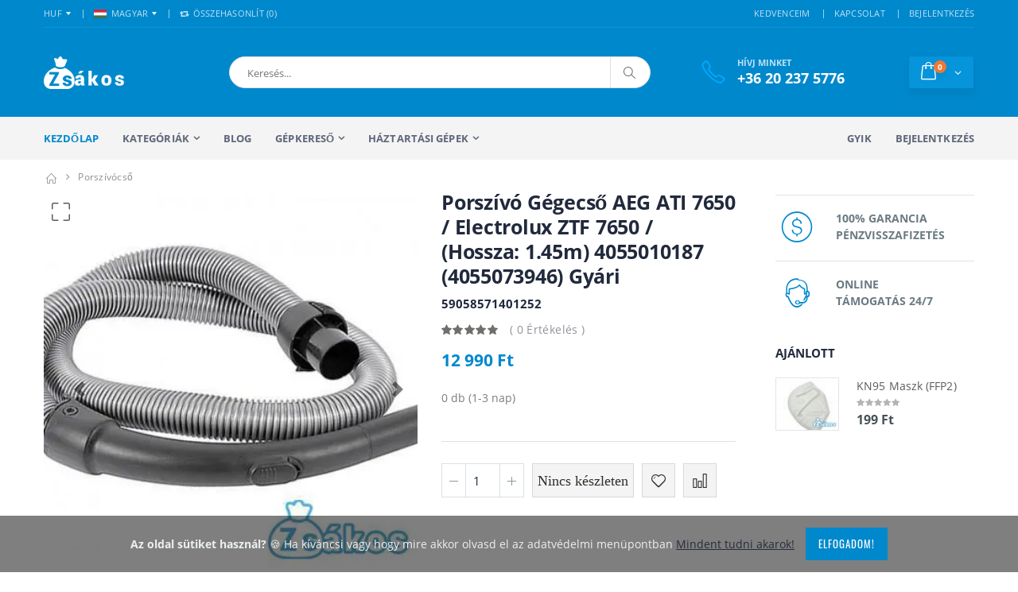

--- FILE ---
content_type: text/html; charset=UTF-8
request_url: https://www.zsakos.hu/termek/porszivo-gegecso-aeg-ati-7650--electrolux-ztf-7650--hossza:-1-45m-4055010187-4055073946-gyari
body_size: 24070
content:
<!DOCTYPE html>
<html lang="hu">
    <head>
        <meta charset="UTF-8" />
        <meta http-equiv="X-UA-Compatible" content="IE=edge">
        <meta name="viewport" content="width=device-width, initial-scale=1, shrink-to-fit=no">


                <link rel="canonical" href="https://www.zsakos.hu/termek/porszivo-gegecso-aeg-ati-7650--electrolux-ztf-7650--hossza:-1-45m-4055010187-4055073946-gyari"/>
        
        <link rel="preload" href="/css/fonts/oswald-v31-latin-regular.woff2" as="font" type="font/woff2" crossorigin>
        <link rel="preload" href="/css/fonts/open-sans-v17-latin-800italic.woff2" as="font" type="font/woff2" crossorigin>
        <link rel="preload" href="/assets/fonts/porto.woff2" as="font" type="font/woff2" crossorigin>
        <link rel="preload" href="/css/fonts/open-sans-v17-latin-700.woff2" as="font" type="font/woff2" crossorigin>
        <link rel="preload" href="/css/fonts/shadows-into-light-v9-latin-regular.woff2" as="font" type="font/woff2" crossorigin>
        <link rel="preload" href="/css/fonts/oswald-v31-latin-500.woff2" as="font" type="font/woff2" crossorigin>
        <link rel="preload" href="/css/fonts/open-sans-v17-latin-regular.woff2" as="font" type="font/woff2" crossorigin>
        <link rel="preload" href="/css/fonts/open-sans-v17-latin-800.woff2" as="font" type="font/woff2" crossorigin>



        <link rel="preload" href="/assets/css/bootstrap_cov2.min.css" as="style">




        <link rel='preconnect' href='http://www.googleadservices.com' />
        <link rel='preconnect' href='http://www.googletagmanager.com' />
        <link rel='preconnect' href='https://connect.facebook.net' />
        <link rel='preconnect' href='https://www.facebook.com' />






        <title>Porszívó gégecső aeg ati 7650 / electrolux ztf 7650  / (hossza: 1.45m) 4055010187 (4055073946) gyári | 12 990 ft</title>
        <meta name="description" content="Porszívó Gégecső AEG ATI 7650 / Electrolux ZTF 7650  / (Hossza: 1.45m) 4055010187 (4055073946) Gyári, Porszívócső"/>
                        <link rel="stylesheet" href="/assets/css/bootstrap_cov2.min.css">
            <link  rel="stylesheet" href="/assets/css/prestyles.css?v=1" />
            <link  rel="stylesheet" href="/assets/css/bootstrap.min.css" />
            <link  rel="stylesheet" href="/assets/css/style.min.css?v=7"  />
        


    <link rel="stylesheet" href="https://cdnjs.cloudflare.com/ajax/libs/ekko-lightbox/5.3.0/ekko-lightbox.css" integrity="sha512-Velp0ebMKjcd9RiCoaHhLXkR1sFoCCWXNp6w4zj1hfMifYB5441C+sKeBl/T/Ka6NjBiRfBBQRaQq65ekYz3UQ==" crossorigin="anonymous" referrerpolicy="no-referrer" />
<style type="text/css">
    .ekko-lightbox .modal-body{
        max-height: none !important;
    }
    .carousel-fullscreen-icon {
                              position: absolute;
                              top: 1rem;
                              left: 1rem;
                              width: 2.25rem;
                              height: 2.25rem;
                              z-index: 4;
                              background-image: url("data:image/svg+xml;charset=utf8,%3Csvg xmlns='http://www.w3.org/2000/svg' fill='rgba(50,50,50,.80)'  viewBox='0 0 16 16'%3E%3Cpath d='M1.5 1a.5.5 0 0 0-.5.5v4a.5.5 0 0 1-1 0v-4A1.5 1.5 0 0 1 1.5 0h4a.5.5 0 0 1 0 1h-4zM10 .5a.5.5 0 0 1 .5-.5h4A1.5 1.5 0 0 1 16 1.5v4a.5.5 0 0 1-1 0v-4a.5.5 0 0 0-.5-.5h-4a.5.5 0 0 1-.5-.5zM.5 10a.5.5 0 0 1 .5.5v4a.5.5 0 0 0 .5.5h4a.5.5 0 0 1 0 1h-4A1.5 1.5 0 0 1 0 14.5v-4a.5.5 0 0 1 .5-.5zm15 0a.5.5 0 0 1 .5.5v4a1.5 1.5 0 0 1-1.5 1.5h-4a.5.5 0 0 1 0-1h4a.5.5 0 0 0 .5-.5v-4a.5.5 0 0 1 .5-.5z' /%3E%3C/svg%3E");
                          }

    .carousel-fullscreen-icon:hover {
        background-image: url("data:image/svg+xml;charset=utf8,%3Csvg xmlns='http://www.w3.org/2000/svg' fill='rgb(50,50,50)' viewBox='0 0 16 16'%3E%3Cpath d='M1.5 1a.5.5 0 0 0-.5.5v4a.5.5 0 0 1-1 0v-4A1.5 1.5 0 0 1 1.5 0h4a.5.5 0 0 1 0 1h-4zM10 .5a.5.5 0 0 1 .5-.5h4A1.5 1.5 0 0 1 16 1.5v4a.5.5 0 0 1-1 0v-4a.5.5 0 0 0-.5-.5h-4a.5.5 0 0 1-.5-.5zM.5 10a.5.5 0 0 1 .5.5v4a.5.5 0 0 0 .5.5h4a.5.5 0 0 1 0 1h-4A1.5 1.5 0 0 1 0 14.5v-4a.5.5 0 0 1 .5-.5zm15 0a.5.5 0 0 1 .5.5v4a1.5 1.5 0 0 1-1.5 1.5h-4a.5.5 0 0 1 0-1h4a.5.5 0 0 0 .5-.5v-4a.5.5 0 0 1 .5-.5z' /%3E%3C/svg%3E");
    }
</style>
        <script type="text/javascript">
            var ajaxsrch = '/ajax/search';
            var ajaxgepsrch = '/ajax/searchgep';
            var gepek = '/kategoriak';

        </script>

        <link rel="icon" type="image/x-icon" href="/images/favicon.ico" />
        <link rel="apple-touch-icon" sizes="57x57" href="/images/apple-touch-icon.png" />
        <link rel="apple-touch-icon" sizes="57x57" href="/images/apple-touch-icon-57x57.png" />
        <link rel="apple-touch-icon" sizes="72x72" href="/images/apple-touch-icon-72x72.png" />
        <link rel="apple-touch-icon" sizes="76x76" href="/images/apple-touch-icon-76x76.png" />
        <link rel="apple-touch-icon" sizes="114x114" href="/images/apple-touch-icon-114x114.png" />
        <link rel="apple-touch-icon" sizes="120x120" href="/images/apple-touch-icon-120x120.png" />
        <link rel="apple-touch-icon" sizes="144x144" href="/images/apple-touch-icon-144x144.png" />
        <link rel="apple-touch-icon" sizes="152x152" href="/images/apple-touch-icon-152x152.png" />
        <link rel="apple-touch-icon" sizes="180x180" href="/images/apple-touch-icon-180x180.png" />


        <script type="application/ld+json">
        {
          "@context": "https://schema.org",
          "@type": "WebSite",
          "url": "https://www.zsakos.hu/kategoriak",
          "potentialAction": {
            "@type": "SearchAction",
            "target": "/kategoriak?q={search_term_string}",
            "query-input": "required name=search_term_string"
          }
        }
        </script>
        <meta property="og:url"                content="https://www.zsakos.hu/termek/porszivo-gegecso-aeg-ati-7650--electrolux-ztf-7650--hossza:-1-45m-4055010187-4055073946-gyari" />
        <meta property="og:type"               content="article" />
        <meta property="og:title"              content="Porszívó gégecső aeg ati 7650 / electrolux ztf 7650  / (hossza: 1.45m) 4055010187 (4055073946) gyári | 12 990 ft" />
         <meta property="og:description"        content="Porszívó Gégecső AEG ATI 7650 / Electrolux ZTF 7650  / (Hossza: 1.45m) 4055010187 (4055073946) Gyári, Porszívócső" />        <meta property="og:image"              content="https://www.zsakos.hu/uploads/image/porszivo-gegecso-aeg-ati-7650--electrolux-ztf-7650--hossza:-1-45m-4055010187-4055073946-gyari/oG7_kep10262.webp" />

        <!-- Global site tag (gtag.js) - Google Analytics -->
        <script async src="https://www.googletagmanager.com/gtag/js?id=G-DLK260MFD9"></script>
        <script>window.dataLayer = window.dataLayer || [];function gtag(){dataLayer.push(arguments);}gtag('js', new Date());gtag('config', 'G-DLK260MFD9');</script>


<!-- Google Tag Manager -->
<script>(function(w,d,s,l,i){w[l]=w[l]||[];w[l].push({'gtm.start':
new Date().getTime(),event:'gtm.js'});var f=d.getElementsByTagName(s)[0],
j=d.createElement(s),dl=l!='dataLayer'?'&l='+l:'';j.async=true;j.src=
'https://www.googletagmanager.com/gtm.js?id='+i+dl;f.parentNode.insertBefore(j,f);
})(window,document,'script','dataLayer','GTM-W8Q23PR');</script>
<!-- End Google Tag Manager -->

    </head>
    <body>
<!-- Google Tag Manager (noscript) -->
<noscript><iframe src="https://www.googletagmanager.com/ns.html?id=GTM-W8Q23PR"
height="0" width="0" style="display:none;visibility:hidden"></iframe></noscript>
<!-- End Google Tag Manager (noscript) -->

    <div class="page-wrapper">
        
        

    <header class="header">
        <div class="header-top">
            <div class="container">
                <div class="header-left header-dropdowns">
                    <div class="header-dropdown">
                        <a href="#">HUF</a>
                        <div class="header-menu">
                            <ul>
                                <li><a href="#">HUF</a></li>
                            </ul>
                        </div><!-- End .header-menu -->
                    </div><!-- End .header-dropown -->

                    <div class="header-dropdown">
                        <a href="#"><img src="/images/flags/hu.png" alt="Magyar zászló">MAGYAR</a>
                        <div class="header-menu">
                            <ul>
                                <li><a href="#"><img src="/images/flags/hu.png" alt="Magyar zászló">MAGYAR</a></li>
                            </ul>
                        </div><!-- End .header-menu -->
                    </div><!-- End .header-dropown -->

                    <div class="dropdown compare-dropdown">
                        <a href="#" class="dropdown-toggle" role="button" data-toggle="dropdown" aria-haspopup="true" aria-expanded="false" data-display="static">
                            <i class="icon-retweet"></i> Összehasonlít (<span class="cntCompL">0</span>)
                        </a>

                        <div class="dropdown-menu" >
                            <div class="dropdownmenu-wrapper">
                                <ul class="compare-products">
                                                                    </ul>

                                <div class="compare-actions">
                                    <button type="button" class="action-link clearCompareList">Kiürítem</button>
                                    <a href="/osszehasonlitas" class="btn btn-primary">Összehasonlítás</a>
                                </div>
                            </div><!-- End .dropdownmenu-wrapper -->
                        </div><!-- End .dropdown-menu -->
                    </div><!-- End .dropdown -->
                </div><!-- End .header-left -->

                <div class="header-right">
                    
                    <div class="header-dropdown dropdown-expanded">
                        <a href="#">Links</a>
                        <div class="header-menu">
                            <ul>
                                                                                                <li><a href="/kedvencek">KEDVENCEIM </a></li>
                                                                <li><a href="/kapcsolat">KAPCSOLAT</a></li>
                                                                                                    <li><a href="/login">BEJELENTKEZÉS</a></li>
                                
                            </ul>
                        </div><!-- End .header-menu -->
                    </div><!-- End .header-dropown -->
                </div><!-- End .header-right -->
            </div><!-- End .container -->
        </div><!-- End .header-top -->

        <div class="header-middle">
            <div class="container">
                <div class="header-left">
                    <a href="/" class="logo">
                        <img src="/images/logo.png" alt="Zsákos logo">
                    </a>
                </div><!-- End .header-left -->

                <div class="header-center">
                    <div class="header-search">
                        <a href="#" class="search-toggle"  aria-label="Keresés" role="button"><i class="icon-magnifier"></i></a>
                        <form id="searchForm" action="/kategoriak" method="get" >
                            <div class="header-search-wrapper">
                                <div class="dropdown search-dropdown form-control" id="search-dropdown">
                                    <input type="search" autocomplete="off" role="button" data-toggle="dropdown"  aria-label="Keresés" aria-haspopup="true" aria-expanded="false" data-display="static" class=" dropdown-toggle" name="q" id="srchInput" placeholder="Keresés..." >
                                    <div class="dropdown-menu" >
                                        <div class="dropdownmenu-wrapper">
                                            <div class="dropdown-machine-products" >
                                                    <div id="carouselMachines" class="carousel slide" data-ride="carousel" style="border-bottom:1px solid #33332f">

                                                        <div class="carousel-inner">
                                                                    </div>
                                                        <a style="margin-left:-30px;width:10%;" class="left carousel-control carousel-control-prev carousel-control-search" href="#carouselMachines"  onclick="$('#carouselMachines').carousel('prev')" role="button" data-slide="prev">
                                                            <span class="carousel-control-prev-icon" aria-hidden="true"></span>
                                                            <span class="sr-only">Previous</span>
                                                        </a>
                                                        <a style="margin-right:-30px;width:10%;" class="carousel-control carousel-control-next carousel-control-search" href="#carouselMachines" role="button" onclick="$('#carouselMachines').carousel('next')" data-slide="next">
                                                            <span class="carousel-control-next-icon" aria-hidden="true"></span>
                                                            <span class="sr-only">Next</span>
                                                        </a>
                                                    </div>

                                            </div><!-- End .cart-product -->
                                            <div class="dropdown-cart-products">
                                            </div><!-- End .cart-product -->
                                        </div><!-- End .dropdownmenu-wrapper -->
                                    </div><!-- End .dropdown-menu -->
                                </div><!-- End .dropdown -->
                                <button class="btn" type="submit" aria-label="Keresés"><i class="icon-magnifier" aria-hidden="true"></i></button>
                            </div><!-- End .header-search-wrapper -->
                        </form>
                    </div><!-- End .header-search -->
                </div><!-- End .headeer-center -->

                <div class="header-right">
                    <button class="mobile-menu-toggler" aria-label="Mobil menü" type="button">
                        <i class="icon-menu"></i>
                    </button>
                    <div class="header-contact">
                        <span>Hívj minket</span>
                        <a href="tel:+36705959279"><strong>+36 20 237 5776</strong></a>
                    </div><!-- End .header-contact -->

                    <div class="dropdown cart-dropdown">
                        <a href="#" class="dropdown-toggle cart-dropdown-toggle" role="button" data-toggle="dropdown" aria-haspopup="true" aria-expanded="false" data-display="static">
                            <span class="cart-count">0</span>
                        </a>

                        <div class="dropdown-menu" >
                            <div class="dropdownmenu-wrapper">
                                <div class="dropdown-cart-header">
                                    <div>
                                        <span class="cart-header-count">0</span> Elem
                                    </div>

                                    <a href="/kosar">Kosár</a>
                                </div><!-- End .dropdown-cart-header -->
                                <div class="dropdown-cart-products">

                                                                                                                                            </div><!-- End .cart-product -->

                                <div class="dropdown-cart-total">
                                    <span>Összesen</span>

                                    <div class="cart-total-price"><span>0</span> Ft</div>
                                </div><!-- End .dropdown-cart-total -->

                                <div class="dropdown-cart-action">
                                    <a href="/checkoutshipping" class="btn btn-block">Megrendelés</a>
                                </div><!-- End .dropdown-cart-total -->
                            </div><!-- End .dropdownmenu-wrapper -->
                        </div><!-- End .dropdown-menu -->
                    </div><!-- End .dropdown -->
                </div><!-- End .header-right -->
            </div><!-- End .container -->
        </div><!-- End .header-middle -->

        <div class="header-bottom sticky-header d-none d-sm-block">
            <div class="container">
                <nav class="main-nav">
                    <ul class="menu sf-arrows">
                        <li class="active"><a href="/">Kezdőlap</a></li>
                        <li>
                            <a href="/kategoriak" class="sf-with-ul">Kategóriák</a>
                            <div class="megamenu megamenu-fixed-width">
                                <div class="row">
                                    <div class="col-lg-8">
                                        <div class="row">
                                            <div class="col-lg-7">
                                                <div class="menu-title">
                                                    <a href="/kategoriak">Minden kategória<span class="tip tip-new">Új!</span></a>
                                                </div>
                                                <ul>
                                                                                                            <li><a href="/kategoriak/hepa-szuro">Hepa szűrő</a></li>
                                                                                                            <li><a href="/kategoriak/porszivo-szuro">Porszívó szűrő</a></li>
                                                                                                            <li><a href="/kategoriak/hengeres-szuro">Hengeres szűrő</a></li>
                                                                                                            <li><a href="/kategoriak/porszivomotor">Porszívó motor</a></li>
                                                                                                            <li><a href="/kategoriak/porszivocso">Porszívócső</a></li>
                                                                                                            <li><a href="/kategoriak/porszivofej">Porszívófej</a></li>
                                                                                                            <li><a href="/kategoriak/profi-ipari-takaritogepek">Profi ipari takarítógépek</a></li>
                                                                                                            <li><a href="/kategoriak/profi-europe-kiegeszitok">Profi europe kiegészítők</a></li>
                                                                                                            <li><a href="/kategoriak/toldocso">Toldócső</a></li>
                                                                                                            <li><a href="/kategoriak/maszk">Maszk</a></li>
                                                                                                            <li><a href="/kategoriak/tisztitoszer">Tisztítószer</a></li>
                                                                                                    </ul>
                                            </div><!-- End .col-lg-6 -->
                                            <div class="col-lg-5">
                                                <div class="menu-title">
                                                    <a href="/kategoriak">Típusok</a>
                                                </div>
                                                <ul>
                                                    <li><a href="/kategoriak/mikroszalas-porzsak/karcher">Karcher porzsák</a></li>
                                                    <li><a href="/kategoriak/porszivomotor/karcher">Karcher motor</a></li>
                                                    <li><a href="/kategoriak/porszivomotor/nilfisk">Nilfisk motor</a></li>
                                                    <li><a href="/kategoriak/mikroszalas-porzsak/nilfisk">Nilfisk porzsak</a></li>
                                                    <li><a href="/kategoriak/porszivomotor/hako">Hako motor</a></li>
                                                </ul>
                                            </div><!-- End .col-lg-6 -->
                                        </div><!-- End .row -->
                                    </div><!-- End .col-lg-8 -->
                                    <div class="col-lg-4">
                                        <div class="banner">
                                            <a href="/termek/kn95-maszk-ffp2b">
                                                <img class="lazyload" data-src="/images/menu-banner-3.jpg" alt="FFP2 maszk">
                                            </a>
                                        </div><!-- End .banner -->
                                    </div><!-- End .col-lg-4 -->
                                </div>
                            </div><!-- End .megamenu -->
                        </li>
                        <li><a href="/blog">Blog</a></li>

                        <li class="megamenu-container">
                            <a href="/gepkereso" class="sf-with-ul">Gépkereső</a>
                            <div class="megamenu">
                                <div class="row">
                                    <div class="col-lg-8">
                                        <div class="row">
                                            <div class="col-lg-4">
                                                <ul>
                                                    <li><a href="/gepkereso/aeg">AEG</a></li>
                                                    <li><a href="/gepkereso/bosch">Bosch</a></li>
                                                    <li><a href="/gepkereso/clatronic">Clatronic</a></li>
                                                    <li><a href="/gepkereso/cleanfix">Cleanfix</a></li>
                                                    <li><a href="/gepkereso/concept">Concept</a></li>
                                                    <li><a href="/gepkereso/daewoo">Daewoo</a></li>
                                                    <li><a href="/gepkereso/de-longhi">De Longhi</a></li>
                                                </ul>
                                            </div><!-- End .col-lg-4 -->
                                            <div class="col-lg-4">
                                                <ul>
                                                    <li><a href="/gepkereso/dewalt">Dewalt</a></li>
                                                    <li><a href="/gepkereso/electrolux">Electrolux</a></li>
                                                    <li><a href="/gepkereso/eta">Eta</a></li>
                                                    <li><a href="/gepkereso/fagor">Fagor</a></li>
                                                    <li><a href="/gepkereso/festool">Festool</a></li>
                                                    <li><a href="/gepkereso/hilti">Hilti</a></li>
                                                    <li><a href="/gepkereso/karcher">Karcher</a></li>
                                                </ul>
                                            </div><!-- End .col-lg-4 -->
                                            <div class="col-lg-4">
                                                <ul>
                                                    <li><a href="/gepkereso/lg-electronics">LG</a></li>
                                                    <li><a href="/gepkereso/miele">Miele</a></li>
                                                    <li><a href="/gepkereso/philips">Philips</a></li>
                                                    <li><a href="/gepkereso/samsung">Samsung</a></li>
                                                    <li><a href="/gepkereso/wurth">Würth</a></li>
                                                    <li><a href="/gepkereso/zanussi">Zanussi</a></li>
                                                    <li><a href="/gepkereso/zelmer">Zelmer</a></li>
                                                </ul>
                                            </div><!-- End .col-lg-4 -->
                                        </div><!-- End .row -->
                                    </div><!-- End .col-lg-8 -->
                                    <div class="col-lg-4">
                                        <div class="banner">
                                            <a href="/gepkereso">
                                                <img class="lazyload" data-src="/images/menu-banner.jpg" alt="Összes kompatibilis márka" class="product-promo">
                                            </a>
                                        </div><!-- End .banner -->
                                    </div><!-- End .col-lg-4 -->
                                </div><!-- End .row -->
                            </div><!-- End .megamenu -->
                        </li>
 <li class="">
                            <a href="/gepkereso"  class="sf-with-ul">Háztartási gépek</a>
                            <ul >
                                                                                                            <li><a href="/kategoriak/hofokszabalyzo">Hőfokszabályzó</a></li>
                                    


                                                                                                            <li>
                                            <a href="/kategoriak/villamossag"  class="sf-with-ul" >Villamosság</a>
                                            <ul>
                                                
                                                                                                                                                                        <li><a href="/kategoriak/villamossag-dugaljak-dugo">Villamosság dugaljak, dugó</a></li>
                                                                                                            
                                                
                                                                                                                                                                        <li><a href="/kategoriak/villamossag-hosszabbitok-eloszto">Villamosság hosszabbítók, elosztó</a></li>
                                                                                                            
                                                
                                                                                                                                                                        <li><a href="/kategoriak/villamossag-kabeldob">Villamosság kábeldob</a></li>
                                                                                                            
                                                
                                                                                                                                                                        <li><a href="/kategoriak/villamossag-vezetek">Villamosság vezeték</a></li>
                                                                                                            
                                                
                                                                                                                                                                        <li><a href="/kategoriak/villamossag-szerelesi-anyagok">Villamosság szerelési anyagok</a></li>
                                                                                                            
                                                
                                                                                                                                                                        <li><a href="/kategoriak/izzo">Izzó</a></li>
                                                                                                            
                                                
                                                                                                                                                                        <li><a href="/kategoriak/lampak-lampatest">Lámpák, lámpatest</a></li>
                                                                                                            
                                                
                                                                                                                                                                        <li><a href="/kategoriak/reflektor">Reflektor</a></li>
                                                                                                            
                                                
                                                                                                                                                                        <li><a href="/kategoriak/kapcsolo">Kapcsoló</a></li>
                                                                                                            
                                                
                                                                                                                                                                        <li><a href="/kategoriak/elem">Elem</a></li>
                                                                                                            
                                                
                                                                                                                                                                        <li><a href="/kategoriak/akkumulatorok-es-toltok-powerbank">Akkumulátorok és töltők, powerbank</a></li>
                                                                                                            
                                                
                                                                                                                                                                        <li><a href="/kategoriak/csengo">Csengő</a></li>
                                                                                                            
                                                
                                                                                                                                                                        <li><a href="/kategoriak/muszerek">Műszerek</a></li>
                                                                                                            
                                                                                            </ul>
                                        </li>
                                    


                                                                                                            <li>
                                            <a href="/kategoriak/bojler-alkatresz"  class="sf-with-ul" >Bojler alkatrész</a>
                                            <ul>
                                                
                                                                                                                                                                        <li><a href="/kategoriak/bojler-anod">Bojler anód</a></li>
                                                                                                            
                                                
                                                                                                                                                                        <li><a href="/kategoriak/bojler-szelep">Bojler szelep</a></li>
                                                                                                            
                                                
                                                                                                                                                                        <li><a href="/kategoriak/bojler-egyeb-alkatreszek">Bojler egyéb alkatrészek</a></li>
                                                                                                            
                                                
                                                                                                                                                                        <li>
                                                                <a href="/kategoriak/bojler-alaplap"  class="sf-with-ul" >Bojler Alaplap</a>
                                                                <ul>
                                                                                                                                            <li><a href="/kategoriak/alaplap-hajdu-bojlerhez">Alaplap hajdú bojlerhez</a></li>
                                                                                                                                            <li><a href="/kategoriak/alaplap-import-bojlerhez">Alaplap import bojlerhez</a></li>
                                                                                                                                    </ul>
                                                            </li>
                                                                                                            
                                                
                                                                                                                                                                        <li>
                                                                <a href="/kategoriak/bojler-futoszal"  class="sf-with-ul" >Bojler fűtőszál</a>
                                                                <ul>
                                                                                                                                            <li><a href="/kategoriak/hajdu-bojler-futoszal">Hajdú bojler fűtőszál</a></li>
                                                                                                                                            <li><a href="/kategoriak/hajdu-k-bojler-futoszal">Hajdú k bojler fűtőszál</a></li>
                                                                                                                                            <li><a href="/kategoriak/hajdu-egyeb-futoszal">Hajdú egyéb fűtőszál</a></li>
                                                                                                                                            <li><a href="/kategoriak/olasz-bojler-futoszal">Olasz bojler fűtőszál</a></li>
                                                                                                                                            <li><a href="/kategoriak/electrolux-bojler-futoszal">Electrolux bojler fűtőszál</a></li>
                                                                                                                                            <li><a href="/kategoriak/tatramat-bojler-futoszal">Tatramat bojler fűtőszál</a></li>
                                                                                                                                    </ul>
                                                            </li>
                                                                                                            
                                                
                                                                                                                                                                        <li>
                                                                <a href="/kategoriak/bojler-hofokszabalyzo"  class="sf-with-ul" >Bojler Hőfokszabályzó</a>
                                                                <ul>
                                                                                                                                            <li><a href="/kategoriak/hajdu-bojler-hofokszabalyzo">Hajdú bojler hőfokszabályzó</a></li>
                                                                                                                                            <li><a href="/kategoriak/import-bojler-hofokszabalyzo">Import bojler hőfokszabályzó</a></li>
                                                                                                                                    </ul>
                                                            </li>
                                                                                                            
                                                
                                                                                                                                                                        <li>
                                                                <a href="/kategoriak/bojler-tomites"  class="sf-with-ul" >Bojler tömítés</a>
                                                                <ul>
                                                                                                                                            <li><a href="/kategoriak/hajdu-bojler-tomites">Hajdú bojler tömítés</a></li>
                                                                                                                                            <li><a href="/kategoriak/import-bojler-tomites">Import bojler tömítés</a></li>
                                                                                                                                    </ul>
                                                            </li>
                                                                                                            
                                                                                            </ul>
                                        </li>
                                    


                                                                                                            <li>
                                            <a href="/kategoriak/mosogep-alkatresz"  class="sf-with-ul" >Mosógép alkatrész</a>
                                            <ul>
                                                
                                                                                                                                                                        <li><a href="/kategoriak/mosogep-ajtok-fedelek-es-tartozekaik-burkolati-elemek">Mosógép ajtók, fedelek és tartozékaik, burkolati elemek</a></li>
                                                                                                            
                                                
                                                                                                                                                                        <li><a href="/kategoriak/mosogep-belso-cso">Mosógép belső cső</a></li>
                                                                                                            
                                                
                                                                                                                                                                        <li><a href="/kategoriak/mosogep-elektromos-alkatreszek">Mosógép elektromos alkatrészek</a></li>
                                                                                                            
                                                
                                                                                                                                                                        <li><a href="/kategoriak/mosogep-forgodobok-es-tartozekaik">Mosógép forgódobok és tartozékaik</a></li>
                                                                                                            
                                                
                                                                                                                                                                        <li><a href="/kategoriak/mosogep-futoszal">Mosógép fűtőszál</a></li>
                                                                                                            
                                                
                                                                                                                                                                        <li><a href="/kategoriak/mosogep-labak-gorgok">Mosógép lábak, görgők</a></li>
                                                                                                            
                                                
                                                                                                                                                                        <li><a href="/kategoriak/mosogep-lengescsillapito">Mosógép lengéscsillapító</a></li>
                                                                                                            
                                                
                                                                                                                                                                        <li><a href="/kategoriak/mosogep-magnesszelepek">Mosógép mágnesszelepek</a></li>
                                                                                                            
                                                
                                                                                                                                                                        <li><a href="/kategoriak/mosogep-keverotarcsas-alkatresz">Mosógép keverőtárcsás alkatrész</a></li>
                                                                                                            
                                                
                                                                                                                                                                        <li><a href="/kategoriak/mosogep-v-gyuru">Mosógép v gyűrű</a></li>
                                                                                                            
                                                
                                                                                                                                                                        <li><a href="/kategoriak/mosogep-ustajtobgumi">Mosógép üst(ajtó)gumi</a></li>
                                                                                                            
                                                
                                                                                                                                                                        <li><a href="/kategoriak/mosogep-termikus-ajtoretesz">Mosógép termikus ajtóretesz</a></li>
                                                                                                            
                                                
                                                                                                                                                                        <li><a href="/kategoriak/mosogep-szivattyu">Mosógép szivattyú</a></li>
                                                                                                            
                                                
                                                                                                                                                                        <li><a href="/kategoriak/mosogep-moso-es-oblitoszer-tarto">Mosógép mosó- és öblítőszer tartó</a></li>
                                                                                                            
                                                
                                                                                                                                                                        <li><a href="/kategoriak/mosogep-mechanikus-alkatresz">Mosógép mechanikus alkatrész</a></li>
                                                                                                            
                                                
                                                                                                                                                                        <li><a href="/kategoriak/mosogep-gomb">Mosógép gomb</a></li>
                                                                                                            
                                                
                                                                                                                                                                        <li><a href="/kategoriak/mosogep-kapcsolo">Mosógép kapcsoló</a></li>
                                                                                                            
                                                
                                                                                                                                                                        <li><a href="/kategoriak/mosogep-kilincs">Mosógép kilincs</a></li>
                                                                                                            
                                                
                                                                                                                                                                        <li><a href="/kategoriak/mosogep-kozepresz">Mosógép középrész</a></li>
                                                                                                            
                                                
                                                                                                                                                                        <li><a href="/kategoriak/mosogep-kulso-cso">Mosógép külső cső</a></li>
                                                                                                            
                                                
                                                                                                                                                                        <li><a href="/kategoriak/mosogep-szij">Mosógép szíj</a></li>
                                                                                                            
                                                
                                                                                                                                                                        <li><a href="/kategoriak/mosogep-szijtarcsa">Mosógép szíjtárcsa</a></li>
                                                                                                            
                                                
                                                                                                                                                                        <li><a href="/kategoriak/mosogep-szimmering">Mosógép szimmering</a></li>
                                                                                                            
                                                
                                                                                                                                                                        <li><a href="/kategoriak/mosogep-szivattyu-szuro">Mosógép szivattyú szűrő</a></li>
                                                                                                            
                                                                                            </ul>
                                        </li>
                                    


                                                                                                            <li>
                                            <a href="/kategoriak/kisgep-alkatresz"  class="sf-with-ul" >Kisgép alkatrész</a>
                                            <ul>
                                                
                                                                                                                                                                        <li><a href="/kategoriak/kenyersuto-alkatresz">Kenyérsütő alkatrész</a></li>
                                                                                                            
                                                
                                                                                                                                                                        <li><a href="/kategoriak/kukta-alkatresz">Kukta alkatrész</a></li>
                                                                                                            
                                                
                                                                                                                                                                        <li><a href="/kategoriak/egyeb-kisgep-alkatresz">Egyéb kisgép alkatrész</a></li>
                                                                                                            
                                                
                                                                                                                                                                        <li>
                                                                <a href="/kategoriak/kavefozo-alkatresz"  class="sf-with-ul" >Kávéfőző alkatrész</a>
                                                                <ul>
                                                                                                                                            <li><a href="/kategoriak/filteres-kavefozo-alkatresz">Filteres kávéfőző alkatrész</a></li>
                                                                                                                                            <li><a href="/kategoriak/hagyomanyos-kavefozo-alkatresz">Hagyományos kávéfőző alkatrész</a></li>
                                                                                                                                            <li><a href="/kategoriak/presszo-kavefozo-alkatresz">Presszó kávéfőző alkatrész</a></li>
                                                                                                                                            <li><a href="/kategoriak/kavefozo-kionto">Kávéfőző kiöntő</a></li>
                                                                                                                                    </ul>
                                                            </li>
                                                                                                            
                                                
                                                                                                                                                                        <li>
                                                                <a href="/kategoriak/mikrosuto-alkatresz"  class="sf-with-ul" >Mikrosütő alkatrész</a>
                                                                <ul>
                                                                                                                                            <li><a href="/kategoriak/mikrosuto-elektromos-alkatresz">Mikrosütő elektromos alkatrész</a></li>
                                                                                                                                            <li><a href="/kategoriak/mikrosuto-forgatogomb">Mikrosütő forgatógomb</a></li>
                                                                                                                                            <li><a href="/kategoriak/mikrosuto-izzo">Mikrosütő izzó</a></li>
                                                                                                                                            <li><a href="/kategoriak/mikrosuto-magnetron">Mikrosütő magnetron</a></li>
                                                                                                                                            <li><a href="/kategoriak/mikrosuto-mechanikus-alkatresz">Mikrosütő mechanikus alkatrész</a></li>
                                                                                                                                            <li><a href="/kategoriak/mikrosuto-tanyer">Mikrosütő tányér</a></li>
                                                                                                                                    </ul>
                                                            </li>
                                                                                                            
                                                
                                                                                                                                                                        <li>
                                                                <a href="/kategoriak/olajsuto-alkatreszek"  class="sf-with-ul" >Olajsütő alkatrészek</a>
                                                                <ul>
                                                                                                                                            <li><a href="/kategoriak/olajsuto-filter">Olajsütő filter</a></li>
                                                                                                                                            <li><a href="/kategoriak/paraelszivo-filter">Páraelszívó filter</a></li>
                                                                                                                                            <li><a href="/kategoriak/olajsuto-burkolat">Olajsütő burkolat</a></li>
                                                                                                                                            <li><a href="/kategoriak/olajsuto-egyeb-alkatreszek">Olajsütő egyéb alkatrészek</a></li>
                                                                                                                                            <li><a href="/kategoriak/olajsuto-elektronika">Olajsütő elektronika</a></li>
                                                                                                                                            <li><a href="/kategoriak/olajsuto-futobetet">Olajsütő fűtőbetét</a></li>
                                                                                                                                            <li><a href="/kategoriak/olajsuto-gomb">Olajsütő gomb</a></li>
                                                                                                                                            <li><a href="/kategoriak/olajsuto-hofokszabalyzo">Olajsütő hőfokszabályzó</a></li>
                                                                                                                                            <li><a href="/kategoriak/olajsuto-kosar">Olajsütő kosár</a></li>
                                                                                                                                            <li><a href="/kategoriak/olajsuto-motor">Olajsütő motor</a></li>
                                                                                                                                            <li><a href="/kategoriak/olajsuto-tartaly">Olajsütő tartály</a></li>
                                                                                                                                    </ul>
                                                            </li>
                                                                                                            
                                                
                                                                                                                                                                        <li>
                                                                <a href="/kategoriak/funyiro-alkatresz"  class="sf-with-ul" >Fűnyíró alkatrész</a>
                                                                <ul>
                                                                                                                                            <li><a href="/kategoriak/funyiro-damil">Fűnyíró damil</a></li>
                                                                                                                                            <li><a href="/kategoriak/funyiro-kapcsolo">Fűnyíró kapcsoló</a></li>
                                                                                                                                    </ul>
                                                            </li>
                                                                                                            
                                                
                                                                                                                                                                        <li>
                                                                <a href="/kategoriak/paraelszivo-alkatresz"  class="sf-with-ul" >Páraelszívó alkatrész</a>
                                                                <ul>
                                                                                                                                            <li><a href="/kategoriak/paraelszivo-egyeb-alkatresz">Páraelszívó egyéb alkatrész</a></li>
                                                                                                                                            <li><a href="/kategoriak/paraelszivo-bilincs">Páraelszívó bilincs</a></li>
                                                                                                                                            <li><a href="/kategoriak/paraelszivo-burkolat">Páraelszívó burkolat</a></li>
                                                                                                                                            <li><a href="/kategoriak/paraelszivo-cso-leszorito">Páraelszívó cső leszorító</a></li>
                                                                                                                                            <li><a href="/kategoriak/paraelszivo-csoszukito">Páraelszívó csőszűkítő</a></li>
                                                                                                                                            <li><a href="/kategoriak/paraelszivo-elektronika">Páraelszívó elektronika</a></li>
                                                                                                                                            <li><a href="/kategoriak/paraelszivo-elszivo-cso">Páraelszívó elszívó cső</a></li>
                                                                                                                                            <li><a href="/kategoriak/paraelszivo-foglalat">Páraelszívó foglalat</a></li>
                                                                                                                                            <li><a href="/kategoriak/paraelszivo-kapcsolo">Páraelszívó kapcsoló</a></li>
                                                                                                                                            <li><a href="/kategoriak/paraelszivo-kijelzo">Páraelszívó kijelző</a></li>
                                                                                                                                            <li><a href="/kategoriak/paraelszivo-motor">Páraelszívó motor</a></li>
                                                                                                                                            <li><a href="/kategoriak/paraelszivo-ventilator-kerek">Páraelszívó ventilátor kerék</a></li>
                                                                                                                                            <li><a href="/kategoriak/paraelszivo-vilagitas">Páraelszívó világítás</a></li>
                                                                                                                                    </ul>
                                                            </li>
                                                                                                            
                                                                                            </ul>
                                        </li>
                                    


                                                                                                            <li>
                                            <a href="/kategoriak/haztartasi-nagygep-alkatresz"  class="sf-with-ul" >Háztartási nagygép alkatrész</a>
                                            <ul>
                                                
                                                                                                                                                                        <li>
                                                                <a href="/kategoriak/centrifuga-alkatreszek"  class="sf-with-ul" >Centrifuga alkatrészek</a>
                                                                <ul>
                                                                                                                                            <li><a href="/kategoriak/407-4-centrifuga-alkatresz">407.4 centrifuga alkatrész</a></li>
                                                                                                                                            <li><a href="/kategoriak/407-42-es-c-28-centrifuga-alkatresz">407.42 és c-28 centrifuga alkatrész</a></li>
                                                                                                                                    </ul>
                                                            </li>
                                                                                                            
                                                
                                                                                                                                                                        <li><a href="/kategoriak/hotarolos-kalyha">Hőtárolós kályha</a></li>
                                                                                                            
                                                
                                                                                                                                                                        <li>
                                                                <a href="/kategoriak/szaritogep-alkatresz"  class="sf-with-ul" >Szárítógép alkatrész</a>
                                                                <ul>
                                                                                                                                            <li><a href="/kategoriak/ajto-horog">Ajtó - horog</a></li>
                                                                                                                                            <li><a href="/kategoriak/ajto-es-tartozekok">Ajtó és tartozékok</a></li>
                                                                                                                                            <li><a href="/kategoriak/ajto-fogantyu">Ajtó fogantyú</a></li>
                                                                                                                                            <li><a href="/kategoriak/ajto-kapcsolo">Ajtó kapcsoló</a></li>
                                                                                                                                            <li><a href="/kategoriak/ajto-kulso-keret">Ajtó külső keret</a></li>
                                                                                                                                            <li><a href="/kategoriak/ajto-zar">Ajtó zár</a></li>
                                                                                                                                            <li><a href="/kategoriak/ajtokapcsolo">Ajtókapcsoló</a></li>
                                                                                                                                            <li><a href="/kategoriak/belso-cso-tartaly-szivattyu">Belső cső (tartály - szivattyú)</a></li>
                                                                                                                                            <li><a href="/kategoriak/bura-vilagitas">Búra világítás</a></li>
                                                                                                                                            <li><a href="/kategoriak/burkolat">Burkolat</a></li>
                                                                                                                                            <li><a href="/kategoriak/csavar">Csavar</a></li>
                                                                                                                                            <li><a href="/kategoriak/dob">Dob</a></li>
                                                                                                                                            <li><a href="/kategoriak/dobborda">Dobborda</a></li>
                                                                                                                                            <li><a href="/kategoriak/egyeb-szaritogep-alkatreszek">Egyéb szárítógép alkatrészek</a></li>
                                                                                                                                            <li><a href="/kategoriak/elektronika-kijelzo">Elektronika - kijelző</a></li>
                                                                                                                                            <li><a href="/kategoriak/elektronika-vezerlo">Elektronika - vezérlő</a></li>
                                                                                                                                            <li><a href="/kategoriak/elvezeto-cso">Elvezető cső</a></li>
                                                                                                                                            <li><a href="/kategoriak/elvezeto-konyok">Elvezető könyök</a></li>
                                                                                                                                            <li><a href="/kategoriak/szaritogep-futoszal">Szárítógép fűtőszál</a></li>
                                                                                                                                            <li><a href="/kategoriak/szaritogep-gomb">Szárítógép gomb</a></li>
                                                                                                                                            <li><a href="/kategoriak/szaritogep-gorgo">Szárítógép görgő</a></li>
                                                                                                                                            <li><a href="/kategoriak/szaritogep-gorgo-feszito">Szárítógép görgő feszítő</a></li>
                                                                                                                                            <li><a href="/kategoriak/szaritogep-hofokszabalyzo">Szárítógép hőfokszabályzó</a></li>
                                                                                                                                            <li><a href="/kategoriak/szaritogep-hokorlatozo">Szárítógép hőkorlátozó</a></li>
                                                                                                                                            <li><a href="/kategoriak/szaritogep-hoszivattyu">Szárítógép hőszivattyú</a></li>
                                                                                                                                            <li><a href="/kategoriak/szaritogep-kapcsolo">Szárítógép kapcsoló</a></li>
                                                                                                                                            <li><a href="/kategoriak/szaritogep-kozepresz">Szárítógép középrész</a></li>
                                                                                                                                            <li><a href="/kategoriak/szaritogep-legcsatorna">Szárítógép légcsatorna</a></li>
                                                                                                                                            <li><a href="/kategoriak/szaritogep-mosogep-szaritogep-osszeepito-keret">Szárítógép mosógép-szárítógép összeépítő keret</a></li>
                                                                                                                                            <li><a href="/kategoriak/szaritogep-motor">Szárítógép motor</a></li>
                                                                                                                                            <li><a href="/kategoriak/szaritogep-szenzor-ntc">Szárítógép szenzor ntc</a></li>
                                                                                                                                            <li><a href="/kategoriak/szaritogep-szivattyu">Szárítógép szivattyú</a></li>
                                                                                                                                            <li><a href="/kategoriak/szaritogep-szuro-ajtoban-levo">Szárítógép szűrő - ajtóban lévő</a></li>
                                                                                                                                            <li><a href="/kategoriak/szaritogep-szuro-kondenzatornal-szivacs">Szárítógép szűrő - kondenzátornál, szivacs</a></li>
                                                                                                                                            <li><a href="/kategoriak/szaritogep-szurohaz">Szárítógép szűrőház</a></li>
                                                                                                                                            <li><a href="/kategoriak/szaritogep-tomites">Szárítógép tömítés</a></li>
                                                                                                                                            <li><a href="/kategoriak/szaritogep-tomites-filc">Szárítógép tömítés - filc</a></li>
                                                                                                                                            <li><a href="/kategoriak/szaritogep-uszo-kapcsolo">Szárítógép úszó kapcsoló</a></li>
                                                                                                                                            <li><a href="/kategoriak/szaritogep-ventilator">Szárítógép ventilátor</a></li>
                                                                                                                                            <li><a href="/kategoriak/szaritogep-vezetek">Szárítógép vezeték</a></li>
                                                                                                                                            <li><a href="/kategoriak/szaritogep-viztartaly">Szárítógép víztartály</a></li>
                                                                                                                                            <li><a href="/kategoriak/szaritogep-szenkefe-katapulttal">Szárítógép szénkefe katapulttal</a></li>
                                                                                                                                            <li><a href="/kategoriak/szaritogep-szenkefe-univerzalis-haz-nelkul">Szárítógép szénkefe, univerzális, ház nélkül</a></li>
                                                                                                                                    </ul>
                                                            </li>
                                                                                                            
                                                
                                                                                                                                                                        <li>
                                                                <a href="/kategoriak/mosogatogep-alkatresz"  class="sf-with-ul" >Mosogatógép alkatrész</a>
                                                                <ul>
                                                                                                                                            <li><a href="/kategoriak/-mosogatogep-ajto-alkatresz"> mosogatógép ajtó alkatrész</a></li>
                                                                                                                                            <li><a href="/kategoriak/mosogatogep-futoszal">Mosogatógép fűtőszál</a></li>
                                                                                                                                            <li><a href="/kategoriak/mosogatogep-fomotorok-es-szivattyu">Mosogatógép főmotorok és szivattyú</a></li>
                                                                                                                                            <li><a href="/kategoriak/mosogatogep-kosar-es-tartozekai">Mosogatógép kosár és tartozékai</a></li>
                                                                                                                                            <li><a href="/kategoriak/mosogatogep-szuro">Mosogatógép szűrő</a></li>
                                                                                                                                            <li><a href="/kategoriak/mosogatogep-egyeb-alkatresz">Mosogatógép egyéb alkatrész</a></li>
                                                                                                                                    </ul>
                                                            </li>
                                                                                                            
                                                
                                                                                                                                                                        <li>
                                                                <a href="/kategoriak/tuzhely-alkatresz"  class="sf-with-ul" >Tűzhely alkatrész</a>
                                                                <ul>
                                                                                                                                            <li><a href="/kategoriak/tuzhely-also-futoszal-hagyomanyosb">Tűzhely alsó fűtőszál (hagyományos)</a></li>
                                                                                                                                            <li><a href="/kategoriak/tuzhely-felso-futoszal-grill-futoszalakb">Tűzhely felső fűtőszál (grill fűtőszálak)</a></li>
                                                                                                                                            <li><a href="/kategoriak/tuzhely-kor-futoszal-koszorubetetekb">Tűzhely kör fűtőszál (koszorúbetétek)</a></li>
                                                                                                                                            <li><a href="/kategoriak/tuzhely-fozolap">Tűzhely főzőlap</a></li>
                                                                                                                                            <li><a href="/kategoriak/tuzhely-forgatogomb">Tűzhely forgatógomb</a></li>
                                                                                                                                            <li><a href="/kategoriak/tuzhely-hofokszabalyzo">Tűzhely hőfokszabályzó</a></li>
                                                                                                                                            <li><a href="/kategoriak/tuzhely-kapcsolo">Tűzhely kapcsoló</a></li>
                                                                                                                                            <li><a href="/kategoriak/tuzhely-motor">Tűzhely motor</a></li>
                                                                                                                                            <li><a href="/kategoriak/tuzhely-gaz-alkatresz">Tűzhely gáz alkatrész</a></li>
                                                                                                                                            <li><a href="/kategoriak/tuzhely-egyeb-tartozek">Tűzhely egyéb tartozék</a></li>
                                                                                                                                            <li><a href="/kategoriak/tuzhely-gaz-bekotes-kiegeszitok">Tűzhely gáz bekötés kiegészítők</a></li>
                                                                                                                                            <li><a href="/kategoriak/tuzhely-gaz-bekotocso">Tűzhely gáz bekötőcső</a></li>
                                                                                                                                            <li><a href="/kategoriak/tuzhely-tuzhely-tisztitas-karbantartas">Tűzhely tűzhely tisztítás, karbantartás</a></li>
                                                                                                                                            <li><a href="/kategoriak/tuzhely-ajto-belso-uveg">Tűzhely ajtó belső üveg</a></li>
                                                                                                                                            <li><a href="/kategoriak/tuzhely-ajto-kozepso-uveg">Tűzhely ajtó középső üveg</a></li>
                                                                                                                                            <li><a href="/kategoriak/tuzhely-ajto-kulso-uveg">Tűzhely ajtó külső üveg</a></li>
                                                                                                                                            <li><a href="/kategoriak/tuzhely-ajtogumi">Tűzhely ajtógumi</a></li>
                                                                                                                                            <li><a href="/kategoriak/tuzhely-burkolati-elem">Tűzhely burkolati elem</a></li>
                                                                                                                                            <li><a href="/kategoriak/tuzhely-csavar">Tűzhely csavar</a></li>
                                                                                                                                            <li><a href="/kategoriak/tuzhely-egofedel">Tűzhely égőfedél</a></li>
                                                                                                                                            <li><a href="/kategoriak/tuzhely-egohaz">Tűzhely égőház</a></li>
                                                                                                                                            <li><a href="/kategoriak/tuzhely-egorozsa">Tűzhely égőrózsa</a></li>
                                                                                                                                            <li><a href="/kategoriak/tuzhely-elektronika-kijelzo-kezelo">Tűzhely elektronika - kijelző, kezelő</a></li>
                                                                                                                                            <li><a href="/kategoriak/tuzhely-elektronika-orakapcsolo">Tűzhely elektronika - órakapcsoló</a></li>
                                                                                                                                            <li><a href="/kategoriak/tuzhely-elektronika-tap">Tűzhely elektronika - táp</a></li>
                                                                                                                                            <li><a href="/kategoriak/tuzhely-elektronika-ventillator-vezerlo">Tűzhely elektronika - ventillátor vezérlő</a></li>
                                                                                                                                            <li><a href="/kategoriak/tuzhely-elektronika-vezerlo">Tűzhely elektronika - vezérlő</a></li>
                                                                                                                                            <li><a href="/kategoriak/tuzhely-fiok">Tűzhely fiók</a></li>
                                                                                                                                            <li><a href="/kategoriak/tuzhely-fogantyu-suto">Tűzhely fogantyú sütő</a></li>
                                                                                                                                            <li><a href="/kategoriak/tuzhely-fozolap-rogzito-ful">Tűzhely főzőlap rögzítő fül</a></li>
                                                                                                                                            <li><a href="/kategoriak/tuzhely-fuvoka-foldgaz">Tűzhely fúvóka földgáz</a></li>
                                                                                                                                            <li><a href="/kategoriak/tuzhely-fuvoka-pb">Tűzhely fúvóka pb</a></li>
                                                                                                                                            <li><a href="/kategoriak/tuzhely-gazcsap-fozo">Tűzhely gázcsap - főző</a></li>
                                                                                                                                            <li><a href="/kategoriak/tuzhely-gazcsap-suto">Tűzhely gázcsap - sütő</a></li>
                                                                                                                                            <li><a href="/kategoriak/tuzhely-gazcso">Tűzhely gázcső</a></li>
                                                                                                                                            <li><a href="/kategoriak/tuzhely-gumilab-fozoracs">Tűzhely gumiláb főzőrács</a></li>
                                                                                                                                            <li><a href="/kategoriak/tuzhely-hatlap">Tűzhely hátlap</a></li>
                                                                                                                                            <li><a href="/kategoriak/tuzhely-hoallo-saru">Tűzhely hőálló saru</a></li>
                                                                                                                                            <li><a href="/kategoriak/tuzhely-hoerzekelo">Tűzhely hőérzékelő</a></li>
                                                                                                                                            <li><a href="/kategoriak/tuzhely-kapcsolo-fozolap">Tűzhely kapcsoló - főzőlap</a></li>
                                                                                                                                            <li><a href="/kategoriak/tuzhely-kapcsolo-funkciovalaszto">Tűzhely kapcsoló - funkcióválasztó</a></li>
                                                                                                                                            <li><a href="/kategoriak/tuzhely-kapcsolo-szikraztato">Tűzhely kapcsoló - szikráztató</a></li>
                                                                                                                                            <li><a href="/kategoriak/tuzhely-kapcsolo-vilagitas">Tűzhely kapcsoló - vílágítás</a></li>
                                                                                                                                            <li><a href="/kategoriak/tuzhely-kezelo-elolap">Tűzhely kezelő előlap</a></li>
                                                                                                                                            <li><a href="/kategoriak/tuzhely-lab">Tűzhely láb</a></li>
                                                                                                                                            <li><a href="/kategoriak/tuzhely-oldallap">Tűzhely oldallap</a></li>
                                                                                                                                            <li><a href="/kategoriak/tuzhely-orakapcsolo-mechanikus">Tűzhely órakapcsoló mechanikus</a></li>
                                                                                                                                            <li><a href="/kategoriak/tuzhely-racs">Tűzhely rács</a></li>
                                                                                                                                            <li><a href="/kategoriak/tuzhely-racs-edenytarto">Tűzhely rács edénytartó</a></li>
                                                                                                                                            <li><a href="/kategoriak/tuzhely-sorkapocs">Tűzhely sorkapocs</a></li>
                                                                                                                                            <li><a href="/kategoriak/tuzhely-suto-ego">Tűzhely sütő égő</a></li>
                                                                                                                                            <li><a href="/kategoriak/tuzhely-sutokamra">Tűzhely sütőkamra</a></li>
                                                                                                                                            <li><a href="/kategoriak/tuzhely-szennytalca">Tűzhely szennytálca</a></li>
                                                                                                                                            <li><a href="/kategoriak/tuzhely-szerelolap">Tűzhely szerelőlap</a></li>
                                                                                                                                            <li><a href="/kategoriak/tuzhely-szigeteles">Tűzhely szigetelés</a></li>
                                                                                                                                            <li><a href="/kategoriak/tuzhely-szikragyujto-gyertya">Tűzhely szikragyújtó gyertya</a></li>
                                                                                                                                            <li><a href="/kategoriak/tuzhely-szikragyujto-trafo">Tűzhely szikragyújtó trafó</a></li>
                                                                                                                                            <li><a href="/kategoriak/tuzhely-tepsi">Tűzhely tepsi</a></li>
                                                                                                                                            <li><a href="/kategoriak/tuzhely-tepsitarto-sin">Tűzhely tepsitartó sín</a></li>
                                                                                                                                            <li><a href="/kategoriak/tuzhely-termoelem-fozolap">Tűzhely termoelem főzőlap</a></li>
                                                                                                                                            <li><a href="/kategoriak/tuzhely-termoelem-suto">Tűzhely termoelem sütő</a></li>
                                                                                                                                            <li><a href="/kategoriak/tuzhely-termomagnes">Tűzhely termomágnes</a></li>
                                                                                                                                            <li><a href="/kategoriak/tuzhely-teto">Tűzhely tető</a></li>
                                                                                                                                            <li><a href="/kategoriak/tuzhely-tomites">Tűzhely tömítés</a></li>
                                                                                                                                            <li><a href="/kategoriak/tuzhely-ventilator">Tűzhely ventilátor</a></li>
                                                                                                                                            <li><a href="/kategoriak/tuzhely-vezetek">Tűzhely vezeték</a></li>
                                                                                                                                            <li><a href="/kategoriak/tuzhely-vilagitas-bura">Tűzhely világítás búra</a></li>
                                                                                                                                            <li><a href="/kategoriak/tuzhely-vilagitas-foglalat">Tűzhely világítás foglalat</a></li>
                                                                                                                                            <li><a href="/kategoriak/tuzhely-visszajelzo-lampa">Tűzhely visszajelző lámpa</a></li>
                                                                                                                                            <li><a href="/kategoriak/tuzhely-zsaner">Tűzhely zsanér</a></li>
                                                                                                                                            <li><a href="/kategoriak/tuzhely-zsirszuro">Tűzhely zsírszűrő</a></li>
                                                                                                                                            <li><a href="/kategoriak/tuzhely-szij">Tűzhely szíj</a></li>
                                                                                                                                    </ul>
                                                            </li>
                                                                                                            
                                                                                            </ul>
                                        </li>
                                    


                                                                                                            <li>
                                            <a href="/kategoriak/klima-hutes-legtechnika"  class="sf-with-ul" >Klíma-, hűtés-, légtechnika</a>
                                            <ul>
                                                
                                                                                                                                                                        <li>
                                                                <a href="/kategoriak/klimatechnika"  class="sf-with-ul" >Klímatechnika</a>
                                                                <ul>
                                                                                                                                            <li><a href="/kategoriak/clima-plus-csatornarendszer">Clima plus csatornarendszer</a></li>
                                                                                                                                            <li><a href="/kategoriak/klimatechnikai-szalagok">Klímatechnikai szalagok</a></li>
                                                                                                                                            <li><a href="/kategoriak/klimatisztitok">Klímatisztítók</a></li>
                                                                                                                                            <li><a href="/kategoriak/klima-kondenzviz-cso">Klíma kondenzvíz cső</a></li>
                                                                                                                                            <li><a href="/kategoriak/klima-kondenzviz-szivattyu">Klíma kondenzvíz szivattyú</a></li>
                                                                                                                                            <li><a href="/kategoriak/klima-konzol">Klíma konzol</a></li>
                                                                                                                                            <li><a href="/kategoriak/klima-rezcso">Klíma rézcső</a></li>
                                                                                                                                            <li><a href="/kategoriak/klima-kiegeszitok-es-tartozekok">Klíma kiegészítők és tartozékok</a></li>
                                                                                                                                    </ul>
                                                            </li>
                                                                                                            
                                                
                                                                                                                                                                        <li>
                                                                <a href="/kategoriak/hutestechnika"  class="sf-with-ul" >Hűtéstechnika</a>
                                                                <ul>
                                                                                                                                            <li><a href="/kategoriak/hutestechnikai-elparologtato">Hűtéstechnikai elpárologtató</a></li>
                                                                                                                                            <li><a href="/kategoriak/hutestechnikai-hofokszabalyzo">Hűtéstechnikai hőfokszabályzó</a></li>
                                                                                                                                            <li><a href="/kategoriak/hutestechnikai-hutokozeg">Hűtéstechnikai hűtőközeg</a></li>
                                                                                                                                            <li><a href="/kategoriak/hutestechnikai-kompresszor-olaj">Hűtéstechnikai kompresszor olaj</a></li>
                                                                                                                                            <li><a href="/kategoriak/hutestechnikai-kompresszor">Hűtéstechnikai kompresszor</a></li>
                                                                                                                                            <li><a href="/kategoriak/hutestechnikai-magnesgumi">Hűtéstechnikai mágnesgumi</a></li>
                                                                                                                                            <li><a href="/kategoriak/hutestechnikai-rele">Hűtéstechnikai relé</a></li>
                                                                                                                                            <li><a href="/kategoriak/hutestechnikai-szerszamok-szerelesi-anyagok">Hűtéstechnikai szerszámok, szerelési anyagok</a></li>
                                                                                                                                            <li><a href="/kategoriak/hutestechnikai-szuropatron">Hűtéstechnikai szűrőpatron</a></li>
                                                                                                                                            <li><a href="/kategoriak/hutestechnikai-ventilator">Hűtéstechnikai ventilátor</a></li>
                                                                                                                                            <li><a href="/kategoriak/hutestechnikai-egyeb-huto-alkatreszek">Hűtéstechnikai egyéb hűtő alkatrészek</a></li>
                                                                                                                                    </ul>
                                                            </li>
                                                                                                            
                                                
                                                                                                                                                                        <li>
                                                                <a href="/kategoriak/legtechnika"  class="sf-with-ul" >Légtechnika</a>
                                                                <ul>
                                                                                                                                            <li><a href="/kategoriak/legtechnika-csempeajto">Légtechnika csempeajtó</a></li>
                                                                                                                                            <li><a href="/kategoriak/legtechnika-flexibilis-csatorna">Légtechnika flexibilis csatorna</a></li>
                                                                                                                                            <li><a href="/kategoriak/legtechnika-idom">Légtechnika idom</a></li>
                                                                                                                                            <li><a href="/kategoriak/legtechnika-szellozoracs">Légtechnika szellőzőrács</a></li>
                                                                                                                                            <li><a href="/kategoriak/legtechnika-ventilator">Légtechnika ventilátor</a></li>
                                                                                                                                            <li><a href="/kategoriak/legtechnika-egyeb-tartozek">Légtechnika egyéb tartozék</a></li>
                                                                                                                                    </ul>
                                                            </li>
                                                                                                            
                                                                                            </ul>
                                        </li>
                                    


                                                                                                            <li>
                                            <a href="/kategoriak/kesztermekek"  class="sf-with-ul" >Késztermékek</a>
                                            <ul>
                                                
                                                                                                                                                                        <li><a href="/kategoriak/elektromos-szerszamgepek">Elektromos szerszámgépek</a></li>
                                                                                                            
                                                
                                                                                                                                                                        <li><a href="/kategoriak/csavarhuzok-bitek">Csavarhúzók, bitek</a></li>
                                                                                                            
                                                
                                                                                                                                                                        <li><a href="/kategoriak/villaskulcs">Villáskulcs</a></li>
                                                                                                            
                                                
                                                                                                                                                                        <li><a href="/kategoriak/fogo">Fogó</a></li>
                                                                                                            
                                                
                                                                                                                                                                        <li><a href="/kategoriak/furoszar">Fúrószár</a></li>
                                                                                                            
                                                
                                                                                                                                                                        <li><a href="/kategoriak/kesek-szikek-ollok">Kések, szikék, ollók</a></li>
                                                                                                            
                                                
                                                                                                                                                                        <li><a href="/kategoriak/meroeszkoz">Mérőeszköz</a></li>
                                                                                                            
                                                
                                                                                                                                                                        <li><a href="/kategoriak/egyeb-szerszamok">Egyéb szerszámok</a></li>
                                                                                                            
                                                                                            </ul>
                                        </li>
                                    


                                                                                                            <li>
                                            <a href="/kategoriak/hoerzekelok"  class="sf-with-ul" >Hőérzékelők</a>
                                            <ul>
                                                
                                                                                                                                                                        <li><a href="/kategoriak/hokorlatozo">Hőkorlátozó</a></li>
                                                                                                            
                                                
                                                                                                                                                                        <li><a href="/kategoriak/mikrotemp">Mikrotemp</a></li>
                                                                                                            
                                                
                                                                                                                                                                        <li><a href="/kategoriak/digitalis-homero">Digitális hőmérő</a></li>
                                                                                                            
                                                
                                                                                                                                                                        <li><a href="/kategoriak/hagyomanyos-homero">Hagyományos hőmérő</a></li>
                                                                                                            
                                                                                            </ul>
                                        </li>
                                    


                                                                                                            <li>
                                            <a href="/kategoriak/szobatermosztat-co-erzekelo"  class="sf-with-ul" >Szobatermosztát, CO érzékelő</a>
                                            <ul>
                                                
                                                                                                                                                                        <li><a href="/kategoriak/digitalis-termosztat">Digitális termosztát</a></li>
                                                                                                            
                                                
                                                                                                                                                                        <li><a href="/kategoriak/mechanikus-termosztat">Mechanikus termosztát</a></li>
                                                                                                            
                                                
                                                                                                                                                                        <li><a href="/kategoriak/gaz-es-szen-monoxid-erzekelo">Gáz és szén-monoxid érzékelő</a></li>
                                                                                                            
                                                                                            </ul>
                                        </li>
                                    


                                                                                                            <li>
                                            <a href="/kategoriak/futoszal"  class="sf-with-ul" >Fűtőszál</a>
                                            <ul>
                                                
                                                                                                                                                                        <li><a href="/kategoriak/hosugarzo-futoszal">Hősugárzó fűtőszál</a></li>
                                                                                                            
                                                
                                                                                                                                                                        <li><a href="/kategoriak/kavefozo-futoszal">Kávéfőző fűtőszál</a></li>
                                                                                                            
                                                
                                                                                                                                                                        <li><a href="/kategoriak/olajradiator-futoszal">Olajradiátor fűtőszál</a></li>
                                                                                                            
                                                
                                                                                                                                                                        <li><a href="/kategoriak/szaraz-futoszal">Száraz fűtőszál</a></li>
                                                                                                            
                                                
                                                                                                                                                                        <li><a href="/kategoriak/szauna-futoszal">Szauna fűtőszál</a></li>
                                                                                                            
                                                                                            </ul>
                                        </li>
                                    


                                                                                                            <li>
                                            <a href="/kategoriak/szenkefek-es-csapagyak"  class="sf-with-ul" >Szénkefék és csapágyak</a>
                                            <ul>
                                                
                                                                                                                                                                        <li>
                                                                <a href="/kategoriak/csapagy"  class="sf-with-ul" >Csapágy</a>
                                                                <ul>
                                                                                                                                            <li><a href="/kategoriak/6000-6010-csapagy">6000-6010 csapágy</a></li>
                                                                                                                                            <li><a href="/kategoriak/6200-6210-csapagy">6200-6210 csapágy</a></li>
                                                                                                                                            <li><a href="/kategoriak/625-629-csapagy">625-629 csapágy</a></li>
                                                                                                                                            <li><a href="/kategoriak/6300-6310-csapagy">6300-6310 csapágy</a></li>
                                                                                                                                            <li><a href="/kategoriak/egyeb-csapagy">Egyéb csapágy</a></li>
                                                                                                                                    </ul>
                                                            </li>
                                                                                                            
                                                
                                                                                                                                                                        <li>
                                                                <a href="/kategoriak/szenkefe"  class="sf-with-ul" >Szénkefe</a>
                                                                <ul>
                                                                                                                                            <li><a href="/kategoriak/szenkefe-4x-mm-szelessegtol">Szénkefe 4x.. mm szélességtől</a></li>
                                                                                                                                            <li><a href="/kategoriak/szenkefe-5x-mm-szelessegtol">Szénkefe 5x.. mm szélességtől</a></li>
                                                                                                                                            <li><a href="/kategoriak/szenkefe-6x-mm-szelessegtol">Szénkefe 6x.. mm szélességtől</a></li>
                                                                                                                                            <li><a href="/kategoriak/szenkefe-7x-mm-szelessegtol">Szénkefe 7x.. mm szélességtől</a></li>
                                                                                                                                            <li><a href="/kategoriak/szenkefe-hazzal">Szénkefe házzal</a></li>
                                                                                                                                    </ul>
                                                            </li>
                                                                                                            
                                                                                            </ul>
                                        </li>
                                    


                                                                                                            <li>
                                            <a href="/kategoriak/gaz-viz-szerelvenyek"  class="sf-with-ul" >Gáz, Víz szerelvények</a>
                                            <ul>
                                                
                                                                                                                                                                        <li><a href="/kategoriak/viz-es-gaz-bilincsek">Víz és gáz bilincsek</a></li>
                                                                                                            
                                                
                                                                                                                                                                        <li><a href="/kategoriak/viz-bekotocsovek">Víz bekötőcsövek</a></li>
                                                                                                            
                                                
                                                                                                                                                                        <li><a href="/kategoriak/viz-szerelveny">Víz szerelvény</a></li>
                                                                                                            
                                                                                            </ul>
                                        </li>
                                    


                                                            </ul>
                        </li>

                                              <li class="float-right"><a href="/login">Bejelentkezés</a></li>
                        <li class="float-right"><a href="/gyik">GYIK</a></li>
                    </ul>
                </nav>
            </div><!-- End .header-bottom -->
        </div><!-- End .header-bottom -->
    </header><!-- End .header -->




                                    <script>
        dataLayer = [];
        dataLayer = [{
            'product_ids' : 24524,
            'page_type' : 'product',
            'total_value' : "12990"
        }]
    </script>
    <script type="application/ld+json">
    {
      "@context": "https://schema.org/",
      "@type": "Product",
      "name": "Porszívó gégecső aeg ati 7650 / electrolux ztf 7650  / (hossza: 1.45m) 4055010187 (4055073946) gyári",
      "image": [
            "https://www.zsakos.hu/uploads/image/porszivo-gegecso-aeg-ati-7650--electrolux-ztf-7650--hossza:-1-45m-4055010187-4055073946-gyari/6_porsz-v-g-gecs-aeg-ati-7650-electrolux-ztf-7650-hossza-1-45m-405501018_kep10262.webp"
             ],
      "description": "Porszívó Gégecső AEG ATI 7650 / Electrolux ZTF 7650  / (Hossza: 1.45m) 4055010187 (4055073946) Gyári. Minőségi Porszívócső, 12990 Ft.-ért, akár Foxposttal.",      "sku": "porszivo-gegecso-aeg-ati-7650--electrolux-ztf-7650--hossza:-1-45m-4055010187-4055073946-gyari",
      "gtin13": "59058571401252",      
            "offers": {
        "@type": "Offer",
        "url": "/termek/porszivo-gegecso-aeg-ati-7650--electrolux-ztf-7650--hossza:-1-45m-4055010187-4055073946-gyari",
        "priceCurrency": "HUF",
        "price": "12990",
        "priceValidUntil": "2026-01-21",
        "itemCondition": "https://schema.org/NewCondition",
        "availability": "https://schema.org/OutOfStock",
        "seller": {
          "@type": "Organization",
          "name": "Zsákos"
        }
      }
    }
    </script>
    <main class="main">
        <nav aria-label="breadcrumb" class="breadcrumb-nav">
            <div class="container">
                <ol class="breadcrumb">
                    <li class="breadcrumb-item"><a aria-label="Kezdőlap" href="/"><i class="icon-home"></i></a></li>
                                                                <li class="breadcrumb-item active"><a href="/kategoriak/porszivocso">Porszívócső</a></li>
                                    </ol>
            </div><!-- End .container -->
            <script type="application/ld+json">
                {
                  "@context": "https://schema.org/",
                  "@type": "BreadcrumbList",
                  "itemListElement": [{
                    "@type": "ListItem",
                    "position": 1,
                    "name": "Kezdőlap",
                    "item": "https://www.zsakos.hu/"
                  },{
                    "@type": "ListItem",
                    "position": 2,
                    "name": "Porszívócső",
                    "item": "https://www.zsakos.hu/kategoriak/porszivocso"
                  }]
                }
                </script>
        </nav>
        <div class="container">
            <div class="row">
                <div class="col-lg-9">
                    <div class="product-single-container product-single-default product-24524">
                        <div class="row">
                            <div class="col-lg-7 col-md-6 product-single-gallery">
                                <div id="termekCarousel" class="carousel slide" data-ride="carousel">
                                    <div class="carousel-inner">
                                                                                    <div class="carousel-item  active" href = "/uploads/image/porszivo-gegecso-aeg-ati-7650--electrolux-ztf-7650--hossza:-1-45m-4055010187-4055073946-gyari/6_porsz-v-g-gecs-aeg-ati-7650-electrolux-ztf-7650-hossza-1-45m-405501018_kep10262.webp" data-title="Porszívó Gégecső AEG ATI 7650 / Electrolux ZTF 7650  / (Hossza: 1.45m) 4055010187 (4055073946) Gyári fotó" data-width="800" data-toggle="lightbox">
                                                <picture>
                                                                                                            <source media="(max-width: 599px)" srcset="/uploads/image/porszivo-gegecso-aeg-ati-7650--electrolux-ztf-7650--hossza:-1-45m-4055010187-4055073946-gyari/9_porsz-v-g-gecs-aeg-ati-7650-electrolux-ztf-7650-hossza-1-45m-405501018_kep10262.webp" type="image/webp">
                                                        <source media="(min-width: 600px)" srcset="/uploads/image/porszivo-gegecso-aeg-ati-7650--electrolux-ztf-7650--hossza:-1-45m-4055010187-4055073946-gyari/4_porsz-v-g-gecs-aeg-ati-7650-electrolux-ztf-7650-hossza-1-45m-405501018_kep10262.webp" type="image/webp">

                                                        <source media="(max-width: 599px)" srcset="/uploads/image/porszivo-gegecso-aeg-ati-7650--electrolux-ztf-7650--hossza:-1-45m-4055010187-4055073946-gyari/9_porsz-v-g-gecs-aeg-ati-7650-electrolux-ztf-7650-hossza-1-45m-405501018_kep10262.jpg" type="image/jpeg">
                                                        <source media="(min-width: 600px)" srcset="/uploads/image/porszivo-gegecso-aeg-ati-7650--electrolux-ztf-7650--hossza:-1-45m-4055010187-4055073946-gyari/4_porsz-v-g-gecs-aeg-ati-7650-electrolux-ztf-7650-hossza-1-45m-405501018_kep10262.jpg" type="image/jpeg">
                                                                                                        <img  src='data:image/svg+xml,%3Csvg xmlns="http://www.w3.org/2000/svg" viewBox="0 0 330 330"%3E%3C/svg%3E' alt="Porszívó Gégecső AEG ATI 7650 / Electrolux ZTF 7650  / (Hossza: 1.45m) 4055010187 (4055073946) Gyári fotó" class="d-block w-100 lazyload product-img-main" data-src="/uploads/image/porszivo-gegecso-aeg-ati-7650--electrolux-ztf-7650--hossza:-1-45m-4055010187-4055073946-gyari/4_porsz-v-g-gecs-aeg-ati-7650-electrolux-ztf-7650-hossza-1-45m-405501018_kep10262.webp" data-zoom-image="/uploads/image/porszivo-gegecso-aeg-ati-7650--electrolux-ztf-7650--hossza:-1-45m-4055010187-4055073946-gyari/6_porsz-v-g-gecs-aeg-ati-7650-electrolux-ztf-7650-hossza-1-45m-405501018_kep10262.webp"/>
                                                </picture>
                                            </div>
                                                                            </div>
                                    <a class="carousel-control-prev" href="#termekCarousel" role="button" data-slide="prev">
                                        <span class="carousel-control-prev-icon" aria-hidden="true"></span>
                                        <span class="sr-only">Previous</span>
                                    </a>
                                    <a class="carousel-control-next" href="#termekCarousel" role="button" data-slide="next">
                                        <span class="carousel-control-next-icon" aria-hidden="true"></span>
                                        <span class="sr-only">Next</span>
                                    </a>
                                     <a class="carousel-fullscreen" href="#termekCarousel" role="button">
                                        <span class="carousel-fullscreen-icon" aria-hidden="true"></span>
                                        <span class="sr-only">Fullscreen</span>
                                    </a>
                                </div>
                            </div><!-- End .col-lg-7 -->


                            <div class="col-lg-5 col-md-6">
                                <div class="product-single-details">
                                    <h1 class="product-title">Porszívó Gégecső AEG ATI 7650 / Electrolux ZTF 7650  / (Hossza: 1.45m) 4055010187 (4055073946) Gyári</h1>
                                    <h4>                                                59058571401252                                            </h4>

                                    <div class="ratings-container">
                                        <div class="product-ratings">
                                            <span class="ratings" style="width:100%"></span><!-- End .ratings -->
                                        </div><!-- End .product-ratings -->

                                        <a href="#" class="rating-link">( 0 Értékelés )</a>
                                    </div><!-- End .product-container -->

                                    <div class="price-box">
                                                                                <span class="product-price">12 990 Ft</span>

                                    </div><!-- End .price-box -->

                                    <div class="stock-box">
                                                                                                                                 <p class="product-stock">0 db (1-3 nap)</p>
                                            
                                                                            </div><!-- End .price-box -->

                                    <div class="product-desc">
                                        <p></p>
                                    </div><!-- End .product-desc -->

                                 
                                    <div class="product-action product-all-icons">
                                        <div class="product-single-qty">
                                            <input class="horizontal-quantity form-control" type="number" aria-label="Mennyiség">
                                        </div><!-- End .product-single-qty -->

                                        <button type="button" value="24524" class="paction " title="Kosárba teszem">
                                            Nincs készleten                                        </button>
                                        <button type="button" value="24524" class="paction add-wishlist" title="Kedvencek közé teszem">
                                            <span>Kedvencek közé</span>
                                        </button>
                                        <button type="button" value="24524" class="paction add-compare" title="Összehasonlítom más termékkel">
                                            <span>Összehasonlítom</span>
                                        </button>
                                    </div><!-- End .product-action -->


                                </div><!-- End .product-single-details -->
                            </div><!-- End .col-lg-5 -->
                        </div><!-- End .row -->
                    </div><!-- End .product-single-container -->

                    <div class="product-single-tabs">
                        <ul class="nav nav-tabs" role="tablist">
                            <li class="nav-item">
                                <a class="nav-link active" id="product-tab-desc" data-toggle="tab" href="#product-desc-content" role="tab" aria-controls="product-desc-content" aria-selected="true" title="Porszívó Gégecső AEG ATI 7650 / Electrolux ZTF 7650  / (Hossza: 1.45m) 4055010187 (4055073946) Gyári leírása">Leírás</a>
                            </li>
                            <li class="nav-item">
                                <a class="nav-link" id="product-tab-reviews" data-toggle="tab" href="#product-reviews-content" role="tab" aria-controls="product-reviews-content" aria-selected="false" title="Porszívó Gégecső AEG ATI 7650 / Electrolux ZTF 7650  / (Hossza: 1.45m) 4055010187 (4055073946) Gyári értékelései">Értékelések</a>
                            </li>
                        </ul>
                        <div class="tab-content">
                            <div class="tab-pane fade show active" id="product-desc-content" role="tabpanel" aria-labelledby="product-tab-desc">
                                <div class="product-desc-content">
                                    
                                </div><!-- End .product-desc-content -->

                                                                

                            </div><!-- End .tab-pane -->




                            <div class="tab-pane fade" id="product-reviews-content" role="tabpanel" aria-labelledby="product-tab-reviews">
                                <div class="product-reviews-content">
                                    <div class="collateral-box">
                                        <ul>
                                                                                        <li>Lennél az első aki értékeli a terméket?</li>
                                                                                    </ul>
                                    </div><!-- End .collateral-box -->

                                    <div class="add-product-review">
                                        <h3 class="text-uppercase heading-text-color font-weight-semibold">A TE VÉLEMÉNYED SZÁMÍT NEM A MIÉNK!</h3>
                                        <p>Írd meg a véleményed a termékről</p>

                                        <form method="post">
                                            <table class="ratings-table">
                                                <thead>
                                                <tr>
                                                    <th>&nbsp;</th>
                                                    <th>1 csillag</th>
                                                    <th>2 csillag</th>
                                                    <th>3 csillag</th>
                                                    <th>4 csillag</th>
                                                    <th>5 csillag</th>
                                                </tr>
                                                </thead>
                                                <tbody>
                                                <tr>
                                                    <td>Minőség</td>
                                                    <td>
                                                        <input type="radio" name="ratings" id="Quality_1" value="1" class="radio">
                                                    </td>
                                                    <td>
                                                        <input type="radio" name="ratings" id="Quality_2" value="2" class="radio">
                                                    </td>
                                                    <td>
                                                        <input type="radio" name="ratings" id="Quality_3" value="3" class="radio">
                                                    </td>
                                                    <td>
                                                        <input type="radio" name="ratings" id="Quality_4" value="4" class="radio">
                                                    </td>
                                                    <td>
                                                        <input type="radio" name="ratings" id="Quality_5" value="5" class="radio">
                                                    </td>
                                                </tr>
                                                <tr>
                                                    <td>Ár</td>
                                                    <td>
                                                        <input type="radio" name="price" id="Price_1" value="1" class="radio">
                                                    </td>
                                                    <td>
                                                        <input type="radio" name="price" id="Price_2" value="2" class="radio">
                                                    </td>
                                                    <td>
                                                        <input type="radio" name="price" id="Price_3" value="3" class="radio">
                                                    </td>
                                                    <td>
                                                        <input type="radio" name="price" id="Price_4" value="4" class="radio">
                                                    </td>
                                                    <td>
                                                        <input type="radio" name="price" id="Price_5" value="5" class="radio">
                                                    </td>
                                                </tr>
                                                </tbody>
                                            </table>

                                            <div class="form-group">
                                                <label>Név <span class="required">*</span></label>
                                                <input type="text" class="form-control form-control-sm" maxlength="250" name="nev" required>
                                            </div><!-- End .form-group -->
                                            <div class="form-group">
                                                <label>Összefoglaló <span class="required">*</span></label>
                                                <input type="text" class="form-control form-control-sm" name="subj" maxlength="250" required>
                                            </div><!-- End .form-group -->
                                            <div class="form-group mb-2">
                                                <label>Értékelés <span class="required">*</span></label>
                                                <textarea cols="5" rows="6" class="form-control form-control-sm" name="comment" maxlength="500"></textarea>
                                            </div><!-- End .form-group -->

                                            <input type="submit" class="btn btn-primary" value="Értékelés beküldése">
                                        </form>
                                    </div><!-- End .add-product-review -->
                                </div><!-- End .product-reviews-content -->
                            </div><!-- End .tab-pane -->
                        </div><!-- End .tab-content -->
                    </div><!-- End .product-single-tabs -->
                </div><!-- End .col-lg-9 -->

                <div class="sidebar-overlay"></div>
                <div class="sidebar-toggle"><i class="icon-sliders"></i></div>
                <aside class="sidebar-product col-lg-3 padding-left-lg mobile-sidebar">
                    <div class="sidebar-wrapper">
                                                <div class="widget  widget-info">
                            
                                                            <ul>
                                    <li>
                                        <i class="icon-us-dollar"></i>
                                        <h4>100% GARANCIA<br>PÉNZVISSZAFIZETÉS</h4>
                                    </li>
                                    <li>
                                        <i class="icon-online-support"></i>
                                        <h4>ONLINE<br>TÁMOGATÁS 24/7</h4>
                                    </li>
                            </ul>
                                


                            
                        </div><!-- End .widget -->

                                                  <div class="widget widget-featured">
        <h3 class="widget-title">Ajánlott</h3>

        <div class="widget-body">
            <div  class="carousel slide widget-featured-products">
                                                            <div class="featured-col">
                                        <div class="product product-sm">
                        <figure class="product-image-container">
                            <a href="/termek/kn95-maszk-ffp2b" class="product-image">
                                <picture>
                                    <source srcset="/uploads/image/ffp2-maszk/5_ffp2-maszk_14565.jpeg" type="image/webp">
                                    <source srcset="/uploads/image/ffp2-maszk/5_ffp2-maszk_14565.jpeg" type="image/jpeg">
                                    <img src='data:image/svg+xml,%3Csvg xmlns="http://www.w3.org/2000/svg" viewBox="0 0 70 70"%3E%3C/svg%3E' loading="lazy" data-src="/uploads/image/ffp2-maszk/5_ffp2-maszk_14565.jpeg" alt="FFP2 Maszk fotó">
                                </picture>
                            </a>
                        </figure>
                        <div class="product-details">
                            <h2 class="product-title">
                                <a href="/termek/kn95-maszk-ffp2b">KN95 Maszk (FFP2)</a>
                            </h2>
                            <div class="ratings-container">
                                <div class="product-ratings">
                                    <span class="ratings" style="width:0%"></span><!-- End .ratings -->
                                </div><!-- End .product-ratings -->
                            </div><!-- End .product-container -->
                            <div class="price-box">
                                <span class="product-price">199 Ft</span>
                            </div><!-- End .price-box -->
                        </div><!-- End .product-details -->
                    </div><!-- End .product -->
                                    
            </div><!-- End .widget-featured-slider -->
        </div><!-- End .widget-body -->
    </div><!-- End .widget -->



                    </div>
                </aside><!-- End .col-md-3 -->
            </div><!-- End .row -->
        </div><!-- End .container -->

                <div class="carousel-featured-section" style="min-height: 600px !important;">
            <div class="container">
                <h2 class="carousel-title">Ajánlott termékek  <ol class="carousel-indicators carousel-featured-indicators ">
                        <li data-target="#featured-products-carousel" data-slide-to="0" class="active"></li>
                        <li data-target="#featured-products-carousel" data-slide-to="1"></li>
                    </ol>
                </h2>

                <div class="featured-productss row" >




                    <!--Carousel Wrapper-->
                    <div id="featured-products-carousel" class="carousel slide carousel-multi-item" data-ride="carousel">




                        <!--Slides-->
                        <div class="carousel-inner" aria-label="featured-products" role="listbox">

                            <!--First slide-->


                                

                                                                                                            <div role="option" class="carousel-item active">
                                    


                                <div class="col-6 col-md-3" style="float:left">
                                    <div class="product-card card mb-2 d-flex align-items-stretch product product-24536">
                                       <figure class="product-image-container card-img-top">
                                            <a href="/termek/profi-55-993-kozponti-porszivo-fali-gegecsotarto-falra-szerelheto-muanyag" class="product-image">
                                                <picture>
                                                    <source class="lazyload" srcset="/uploads/image/profi-55-993-kozponti-porszivo-fali-gegecsotarto-falra-szerelheto-muanyag/3_profi-55-993-k-zponti-porsz-v-fali-g-gecs-tart-falra-szerelhet-m-anyag_440178.jpg" type="image/webp">
                                                    <source srcset="/uploads/image/profi-55-993-kozponti-porszivo-fali-gegecsotarto-falra-szerelheto-muanyag/3_profi-55-993-k-zponti-porsz-v-fali-g-gecs-tart-falra-szerelhet-m-anyag_440178.jpg" type="image/jpeg">
                                                    <img src='data:image/svg+xml,%3Csvg xmlns="http://www.w3.org/2000/svg" viewBox="0 0 268 242"%3E%3C/svg%3E' class="product-img-main lazyload" data-src="/uploads/image/profi-55-993-kozponti-porszivo-fali-gegecsotarto-falra-szerelheto-muanyag/3_profi-55-993-k-zponti-porsz-v-fali-g-gecs-tart-falra-szerelhet-m-anyag_440178.jpg" alt="PROFI 55-993 KÖZPONTI PORSZÍVÓ FALI GÉGECSŐTARTÓ (FALRA SZERELHETŐ MŰANYAG)" loading="lazy">
                                                </picture>
                                            </a>
                                            <a href="/ajax/termekquickview/profi-55-993-kozponti-porszivo-fali-gegecsotarto-falra-szerelheto-muanyag" class="btn-quickview">Gyors nézet</a>
                                        </figure>
                                        <div class="card-body">
                                            <div class="product-details">
                                                <div class="ratings-container">
                                                    <div class="product-ratings">
                                                        <span class="ratings" style="width:0%"></span><!-- End .ratings -->
                                                    </div><!-- End .product-ratings -->
                                                </div><!-- End .product-container -->
                                                <h2 class="product-title">
                                                    <a class="product-title-name" href="/termek/profi-55-993-kozponti-porszivo-fali-gegecsotarto-falra-szerelheto-muanyag">PROFI 55-993 KÖZPONTI PORSZÍVÓ FALI GÉGECSŐTARTÓ (FALRA SZERELHETŐ MŰANYAG)</a>
                                                </h2>
                                                <div class="price-box">
                                                    <span class="product-price">3 990 Ft</span>
                                                </div><!-- End .price-box -->

                                                <div class="product-action">
                                                    <button  type="button" value="24536" class="d-none d-sm-block paction add-wishlist" title="PROFI 55-993 KÖZPONTI PORSZÍVÓ FALI GÉGECSŐTARTÓ (FALRA SZERELHETŐ MŰANYAG) a kedvencek közé">
                                                        <span>Kedvencek közé</span>
                                                    </button>

                                                    <button type="button" value="24536" class="paction add-cart" title="PROFI 55-993 KÖZPONTI PORSZÍVÓ FALI GÉGECSŐTARTÓ (FALRA SZERELHETŐ MŰANYAG) a Kosárba">
                                                        <span>Kosárba</span>
                                                    </button>

                                                    <button type="button" value="24536" class="d-none d-sm-block paction add-compare" title="PROFI 55-993 KÖZPONTI PORSZÍVÓ FALI GÉGECSŐTARTÓ (FALRA SZERELHETŐ MŰANYAG) az összehaonlítóba">
                                                        <span>Összehasonlítom</span>
                                                    </button>
                                                </div><!-- End .product-action -->
                                            </div><!-- End .product-details -->
                                        </div>
                                    </div>
                                </div>
                                                                        


                                <div class="col-6 col-md-3" style="float:left">
                                    <div class="product-card card mb-2 d-flex align-items-stretch product product-24460">
                                       <figure class="product-image-container card-img-top">
                                            <a href="/termek/porszivo-gegecso-ipari-szereletlen-premium-kategorias-lepesallo-szakadasbiztos-32mm-1-folyometerb" class="product-image">
                                                <picture>
                                                    <source class="lazyload" srcset="/uploads/image/porszivo-gegecso-ipari-szereletlen-premium-kategorias--lepesallo--szakadasbiztos-32mm-1-folyometer/3_porsz-v-g-gecs-ipari-szereletlen-pr-mium-kateg-ri-s-l-p-s-ll-szakad-sb_kep08869.webp" type="image/webp">
                                                    <source srcset="/uploads/image/porszivo-gegecso-ipari-szereletlen-premium-kategorias--lepesallo--szakadasbiztos-32mm-1-folyometer/3_porsz-v-g-gecs-ipari-szereletlen-pr-mium-kateg-ri-s-l-p-s-ll-szakad-sb_kep08869.jpg" type="image/jpeg">
                                                    <img src='data:image/svg+xml,%3Csvg xmlns="http://www.w3.org/2000/svg" viewBox="0 0 268 242"%3E%3C/svg%3E' class="product-img-main lazyload" data-src="/uploads/image/porszivo-gegecso-ipari-szereletlen-premium-kategorias--lepesallo--szakadasbiztos-32mm-1-folyometer/3_porsz-v-g-gecs-ipari-szereletlen-pr-mium-kateg-ri-s-l-p-s-ll-szakad-sb_kep08869.webp" alt="Porszívó Gégecső IPARI szereletlen Prémium kategóriás / lépésálló / szakadásbiztos 32mm (1 folyóméter)" loading="lazy">
                                                </picture>
                                            </a>
                                            <a href="/ajax/termekquickview/porszivo-gegecso-ipari-szereletlen-premium-kategorias-lepesallo-szakadasbiztos-32mm-1-folyometerb" class="btn-quickview">Gyors nézet</a>
                                        </figure>
                                        <div class="card-body">
                                            <div class="product-details">
                                                <div class="ratings-container">
                                                    <div class="product-ratings">
                                                        <span class="ratings" style="width:0%"></span><!-- End .ratings -->
                                                    </div><!-- End .product-ratings -->
                                                </div><!-- End .product-container -->
                                                <h2 class="product-title">
                                                    <a class="product-title-name" href="/termek/porszivo-gegecso-ipari-szereletlen-premium-kategorias-lepesallo-szakadasbiztos-32mm-1-folyometerb">Porszívó Gégecső IPARI szereletlen Prémium kategóriás / lépésálló / szakadásbiztos 32mm (1 folyóméter)</a>
                                                </h2>
                                                <div class="price-box">
                                                    <span class="product-price">6 990 Ft</span>
                                                </div><!-- End .price-box -->

                                                <div class="product-action">
                                                    <button  type="button" value="24460" class="d-none d-sm-block paction add-wishlist" title="Porszívó Gégecső IPARI szereletlen Prémium kategóriás / lépésálló / szakadásbiztos 32mm (1 folyóméter) a kedvencek közé">
                                                        <span>Kedvencek közé</span>
                                                    </button>

                                                    <button type="button" value="24460" class="paction add-cart" title="Porszívó Gégecső IPARI szereletlen Prémium kategóriás / lépésálló / szakadásbiztos 32mm (1 folyóméter) a Kosárba">
                                                        <span>Kosárba</span>
                                                    </button>

                                                    <button type="button" value="24460" class="d-none d-sm-block paction add-compare" title="Porszívó Gégecső IPARI szereletlen Prémium kategóriás / lépésálló / szakadásbiztos 32mm (1 folyóméter) az összehaonlítóba">
                                                        <span>Összehasonlítom</span>
                                                    </button>
                                                </div><!-- End .product-action -->
                                            </div><!-- End .product-details -->
                                        </div>
                                    </div>
                                </div>
                                                                        


                                <div class="col-6 col-md-3" style="float:left">
                                    <div class="product-card card mb-2 d-flex align-items-stretch product product-24866">
                                       <figure class="product-image-container card-img-top">
                                            <a href="/termek/porszivo-komplett-gegecso-philips-fc-8631--fc-9323--432200425021-gyari" class="product-image">
                                                <picture>
                                                    <source class="lazyload" srcset="/uploads/image/porszivo-komplett-gegecso-philips-fc-8631--fc-9323--432200425021-gyari/3_porsz-v-komplett-g-gecs-philips-fc-8631-fc-9323-432200425021-gy-ri_440332.jpg" type="image/webp">
                                                    <source srcset="/uploads/image/porszivo-komplett-gegecso-philips-fc-8631--fc-9323--432200425021-gyari/3_porsz-v-komplett-g-gecs-philips-fc-8631-fc-9323-432200425021-gy-ri_440332.jpg" type="image/jpeg">
                                                    <img src='data:image/svg+xml,%3Csvg xmlns="http://www.w3.org/2000/svg" viewBox="0 0 268 242"%3E%3C/svg%3E' class="product-img-main lazyload" data-src="/uploads/image/porszivo-komplett-gegecso-philips-fc-8631--fc-9323--432200425021-gyari/3_porsz-v-komplett-g-gecs-philips-fc-8631-fc-9323-432200425021-gy-ri_440332.jpg" alt="PORSZÍVÓ KOMPLETT GÉGECSŐ PHILIPS FC 8631 / FC 9323 / 432200425021 GYÁRI" loading="lazy">
                                                </picture>
                                            </a>
                                            <a href="/ajax/termekquickview/porszivo-komplett-gegecso-philips-fc-8631--fc-9323--432200425021-gyari" class="btn-quickview">Gyors nézet</a>
                                        </figure>
                                        <div class="card-body">
                                            <div class="product-details">
                                                <div class="ratings-container">
                                                    <div class="product-ratings">
                                                        <span class="ratings" style="width:0%"></span><!-- End .ratings -->
                                                    </div><!-- End .product-ratings -->
                                                </div><!-- End .product-container -->
                                                <h2 class="product-title">
                                                    <a class="product-title-name" href="/termek/porszivo-komplett-gegecso-philips-fc-8631--fc-9323--432200425021-gyari">PORSZÍVÓ KOMPLETT GÉGECSŐ PHILIPS FC 8631 / FC 9323 / 432200425021 GYÁRI</a>
                                                </h2>
                                                <div class="price-box">
                                                    <span class="product-price">13 990 Ft</span>
                                                </div><!-- End .price-box -->

                                                <div class="product-action">
                                                    <button  type="button" value="24866" class="d-none d-sm-block paction add-wishlist" title="PORSZÍVÓ KOMPLETT GÉGECSŐ PHILIPS FC 8631 / FC 9323 / 432200425021 GYÁRI a kedvencek közé">
                                                        <span>Kedvencek közé</span>
                                                    </button>

                                                    <button type="button" value="24866" class="paction add-cart" title="PORSZÍVÓ KOMPLETT GÉGECSŐ PHILIPS FC 8631 / FC 9323 / 432200425021 GYÁRI a Kosárba">
                                                        <span>Kosárba</span>
                                                    </button>

                                                    <button type="button" value="24866" class="d-none d-sm-block paction add-compare" title="PORSZÍVÓ KOMPLETT GÉGECSŐ PHILIPS FC 8631 / FC 9323 / 432200425021 GYÁRI az összehaonlítóba">
                                                        <span>Összehasonlítom</span>
                                                    </button>
                                                </div><!-- End .product-action -->
                                            </div><!-- End .product-details -->
                                        </div>
                                    </div>
                                </div>
                                                                        


                                <div class="col-6 col-md-3" style="float:left">
                                    <div class="product-card card mb-2 d-flex align-items-stretch product product-24459">
                                       <figure class="product-image-container card-img-top">
                                            <a href="/termek/porszivo-gegecsoveg--csatlakozo-csonk-samsung-vc-7400-7412-2-bepattanofules-bajonettes-dj6700008a" class="product-image">
                                                <picture>
                                                    <source class="lazyload" srcset="/uploads/image/porszivo-gegecsoveg--csatlakozo-csonk-samsung-vc-7400-7412-2-bepattanofules-bajonettes-dj6700008a/3_porsz-v-g-gecs-v-g-csatlakoz-csonk-samsung-vc-7400-7412-2-bepattan-f-l_kep06918.webp" type="image/webp">
                                                    <source srcset="/uploads/image/porszivo-gegecsoveg--csatlakozo-csonk-samsung-vc-7400-7412-2-bepattanofules-bajonettes-dj6700008a/3_porsz-v-g-gecs-v-g-csatlakoz-csonk-samsung-vc-7400-7412-2-bepattan-f-l_kep06918.jpg" type="image/jpeg">
                                                    <img src='data:image/svg+xml,%3Csvg xmlns="http://www.w3.org/2000/svg" viewBox="0 0 268 242"%3E%3C/svg%3E' class="product-img-main lazyload" data-src="/uploads/image/porszivo-gegecsoveg--csatlakozo-csonk-samsung-vc-7400-7412-2-bepattanofules-bajonettes-dj6700008a/3_porsz-v-g-gecs-v-g-csatlakoz-csonk-samsung-vc-7400-7412-2-bepattan-f-l_kep06918.webp" alt="Porszívó Gégecsővég / Csatlakozó Csonk Samsung VC 7400 7412 (2 bepattanófüles bajonettes) DJ6700008A" loading="lazy">
                                                </picture>
                                            </a>
                                            <a href="/ajax/termekquickview/porszivo-gegecsoveg--csatlakozo-csonk-samsung-vc-7400-7412-2-bepattanofules-bajonettes-dj6700008a" class="btn-quickview">Gyors nézet</a>
                                        </figure>
                                        <div class="card-body">
                                            <div class="product-details">
                                                <div class="ratings-container">
                                                    <div class="product-ratings">
                                                        <span class="ratings" style="width:0%"></span><!-- End .ratings -->
                                                    </div><!-- End .product-ratings -->
                                                </div><!-- End .product-container -->
                                                <h2 class="product-title">
                                                    <a class="product-title-name" href="/termek/porszivo-gegecsoveg--csatlakozo-csonk-samsung-vc-7400-7412-2-bepattanofules-bajonettes-dj6700008a">Porszívó Gégecsővég / Csatlakozó Csonk Samsung VC 7400 7412 (2 bepattanófüles bajonettes) DJ6700008A</a>
                                                </h2>
                                                <div class="price-box">
                                                    <span class="product-price">2 290 Ft</span>
                                                </div><!-- End .price-box -->

                                                <div class="product-action">
                                                    <button  type="button" value="24459" class="d-none d-sm-block paction add-wishlist" title="Porszívó Gégecsővég / Csatlakozó Csonk Samsung VC 7400 7412 (2 bepattanófüles bajonettes) DJ6700008A a kedvencek közé">
                                                        <span>Kedvencek közé</span>
                                                    </button>

                                                    <button type="button" value="24459" class="paction add-cart" title="Porszívó Gégecsővég / Csatlakozó Csonk Samsung VC 7400 7412 (2 bepattanófüles bajonettes) DJ6700008A a Kosárba">
                                                        <span>Kosárba</span>
                                                    </button>

                                                    <button type="button" value="24459" class="d-none d-sm-block paction add-compare" title="Porszívó Gégecsővég / Csatlakozó Csonk Samsung VC 7400 7412 (2 bepattanófüles bajonettes) DJ6700008A az összehaonlítóba">
                                                        <span>Összehasonlítom</span>
                                                    </button>
                                                </div><!-- End .product-action -->
                                            </div><!-- End .product-details -->
                                        </div>
                                    </div>
                                </div>
                                                                            </div>
                                                                                                                <div role="option" class="carousel-item ">
                                    


                                <div class="col-6 col-md-3" style="float:left">
                                    <div class="product-card card mb-2 d-flex align-items-stretch product product-24469">
                                       <figure class="product-image-container card-img-top">
                                            <a href="/termek/porszivo-gegecso-szereletlen-o36mm-10-meter" class="product-image">
                                                <picture>
                                                    <source class="lazyload" srcset="/uploads/image/porszivo-gegecso-szereletlen-35mm-10-meter/3_porsz-v-g-gecs-szereletlen-35mm-10-m-ter_kep07545.webp" type="image/webp">
                                                    <source srcset="/uploads/image/porszivo-gegecso-szereletlen-35mm-10-meter/3_porsz-v-g-gecs-szereletlen-35mm-10-m-ter_kep07545.jpg" type="image/jpeg">
                                                    <img src='data:image/svg+xml,%3Csvg xmlns="http://www.w3.org/2000/svg" viewBox="0 0 268 242"%3E%3C/svg%3E' class="product-img-main lazyload" data-src="/uploads/image/porszivo-gegecso-szereletlen-35mm-10-meter/3_porsz-v-g-gecs-szereletlen-35mm-10-m-ter_kep07545.webp" alt="Porszívó Gégecső szereletlen Ø36mm 10 méter" loading="lazy">
                                                </picture>
                                            </a>
                                            <a href="/ajax/termekquickview/porszivo-gegecso-szereletlen-o36mm-10-meter" class="btn-quickview">Gyors nézet</a>
                                        </figure>
                                        <div class="card-body">
                                            <div class="product-details">
                                                <div class="ratings-container">
                                                    <div class="product-ratings">
                                                        <span class="ratings" style="width:0%"></span><!-- End .ratings -->
                                                    </div><!-- End .product-ratings -->
                                                </div><!-- End .product-container -->
                                                <h2 class="product-title">
                                                    <a class="product-title-name" href="/termek/porszivo-gegecso-szereletlen-o36mm-10-meter">Porszívó Gégecső szereletlen Ø36mm 10 méter</a>
                                                </h2>
                                                <div class="price-box">
                                                    <span class="product-price">17 990 Ft</span>
                                                </div><!-- End .price-box -->

                                                <div class="product-action">
                                                    <button  type="button" value="24469" class="d-none d-sm-block paction add-wishlist" title="Porszívó Gégecső szereletlen Ø36mm 10 méter a kedvencek közé">
                                                        <span>Kedvencek közé</span>
                                                    </button>

                                                    <button type="button" value="24469" class="paction add-cart" title="Porszívó Gégecső szereletlen Ø36mm 10 méter a Kosárba">
                                                        <span>Kosárba</span>
                                                    </button>

                                                    <button type="button" value="24469" class="d-none d-sm-block paction add-compare" title="Porszívó Gégecső szereletlen Ø36mm 10 méter az összehaonlítóba">
                                                        <span>Összehasonlítom</span>
                                                    </button>
                                                </div><!-- End .product-action -->
                                            </div><!-- End .product-details -->
                                        </div>
                                    </div>
                                </div>
                                                                        


                                <div class="col-6 col-md-3" style="float:left">
                                    <div class="product-card card mb-2 d-flex align-items-stretch product product-24841">
                                       <figure class="product-image-container card-img-top">
                                            <a href="/termek/zelmer-2000-1200-gegecso-cobra-2000-stb" class="product-image">
                                                <picture>
                                                    <source class="lazyload" srcset="/uploads/image/zelmer-2000-1200-gegecso-cobra-2000-stb/3_zelmer-2000-1200-g-gecs-cobra-2000-stb_437299.jpg" type="image/webp">
                                                    <source srcset="/uploads/image/zelmer-2000-1200-gegecso-cobra-2000-stb/3_zelmer-2000-1200-g-gecs-cobra-2000-stb_437299.jpg" type="image/jpeg">
                                                    <img src='data:image/svg+xml,%3Csvg xmlns="http://www.w3.org/2000/svg" viewBox="0 0 268 242"%3E%3C/svg%3E' class="product-img-main lazyload" data-src="/uploads/image/zelmer-2000-1200-gegecso-cobra-2000-stb/3_zelmer-2000-1200-g-gecs-cobra-2000-stb_437299.jpg" alt="Zelmer 2000.1200 Gégecső Cobra 2000 stb" loading="lazy">
                                                </picture>
                                            </a>
                                            <a href="/ajax/termekquickview/zelmer-2000-1200-gegecso-cobra-2000-stb" class="btn-quickview">Gyors nézet</a>
                                        </figure>
                                        <div class="card-body">
                                            <div class="product-details">
                                                <div class="ratings-container">
                                                    <div class="product-ratings">
                                                        <span class="ratings" style="width:0%"></span><!-- End .ratings -->
                                                    </div><!-- End .product-ratings -->
                                                </div><!-- End .product-container -->
                                                <h2 class="product-title">
                                                    <a class="product-title-name" href="/termek/zelmer-2000-1200-gegecso-cobra-2000-stb">Zelmer 2000.1200 Gégecső Cobra 2000 stb</a>
                                                </h2>
                                                <div class="price-box">
                                                    <span class="product-price">9 490 Ft</span>
                                                </div><!-- End .price-box -->

                                                <div class="product-action">
                                                    <button  type="button" value="24841" class="d-none d-sm-block paction add-wishlist" title="Zelmer 2000.1200 Gégecső Cobra 2000 stb a kedvencek közé">
                                                        <span>Kedvencek közé</span>
                                                    </button>

                                                    <button type="button" value="24841" class="paction add-cart" title="Zelmer 2000.1200 Gégecső Cobra 2000 stb a Kosárba">
                                                        <span>Kosárba</span>
                                                    </button>

                                                    <button type="button" value="24841" class="d-none d-sm-block paction add-compare" title="Zelmer 2000.1200 Gégecső Cobra 2000 stb az összehaonlítóba">
                                                        <span>Összehasonlítom</span>
                                                    </button>
                                                </div><!-- End .product-action -->
                                            </div><!-- End .product-details -->
                                        </div>
                                    </div>
                                </div>
                                                                        


                                <div class="col-6 col-md-3" style="float:left">
                                    <div class="product-card card mb-2 d-flex align-items-stretch product product-25100">
                                       <figure class="product-image-container card-img-top">
                                            <a href="/termek/porszivo-komplett-gegecso-philips-fc-9060--fc-9071--432200517090-helyettb" class="product-image">
                                                <picture>
                                                    <source class="lazyload" srcset="/uploads/image/porszivo-komplett-gegecso-philips-fc-9060--fc-9071--432200517090-helyettb/3_porsz-v-komplett-g-gecs-philips-fc-9060-fc-9071-432200517090-helyett-_440442.jpg" type="image/webp">
                                                    <source srcset="/uploads/image/porszivo-komplett-gegecso-philips-fc-9060--fc-9071--432200517090-helyettb/3_porsz-v-komplett-g-gecs-philips-fc-9060-fc-9071-432200517090-helyett-_440442.jpg" type="image/jpeg">
                                                    <img src='data:image/svg+xml,%3Csvg xmlns="http://www.w3.org/2000/svg" viewBox="0 0 268 242"%3E%3C/svg%3E' class="product-img-main lazyload" data-src="/uploads/image/porszivo-komplett-gegecso-philips-fc-9060--fc-9071--432200517090-helyettb/3_porsz-v-komplett-g-gecs-philips-fc-9060-fc-9071-432200517090-helyett-_440442.jpg" alt="PORSZÍVÓ KOMPLETT GÉGECSŐ PHILIPS FC 9060 / FC 9071 / (432200517090 HELYETT)" loading="lazy">
                                                </picture>
                                            </a>
                                            <a href="/ajax/termekquickview/porszivo-komplett-gegecso-philips-fc-9060--fc-9071--432200517090-helyettb" class="btn-quickview">Gyors nézet</a>
                                        </figure>
                                        <div class="card-body">
                                            <div class="product-details">
                                                <div class="ratings-container">
                                                    <div class="product-ratings">
                                                        <span class="ratings" style="width:0%"></span><!-- End .ratings -->
                                                    </div><!-- End .product-ratings -->
                                                </div><!-- End .product-container -->
                                                <h2 class="product-title">
                                                    <a class="product-title-name" href="/termek/porszivo-komplett-gegecso-philips-fc-9060--fc-9071--432200517090-helyettb">PORSZÍVÓ KOMPLETT GÉGECSŐ PHILIPS FC 9060 / FC 9071 / (432200517090 HELYETT)</a>
                                                </h2>
                                                <div class="price-box">
                                                    <span class="product-price">10 990 Ft</span>
                                                </div><!-- End .price-box -->

                                                <div class="product-action">
                                                    <button  type="button" value="25100" class="d-none d-sm-block paction add-wishlist" title="PORSZÍVÓ KOMPLETT GÉGECSŐ PHILIPS FC 9060 / FC 9071 / (432200517090 HELYETT) a kedvencek közé">
                                                        <span>Kedvencek közé</span>
                                                    </button>

                                                    <button type="button" value="25100" class="paction add-cart" title="PORSZÍVÓ KOMPLETT GÉGECSŐ PHILIPS FC 9060 / FC 9071 / (432200517090 HELYETT) a Kosárba">
                                                        <span>Kosárba</span>
                                                    </button>

                                                    <button type="button" value="25100" class="d-none d-sm-block paction add-compare" title="PORSZÍVÓ KOMPLETT GÉGECSŐ PHILIPS FC 9060 / FC 9071 / (432200517090 HELYETT) az összehaonlítóba">
                                                        <span>Összehasonlítom</span>
                                                    </button>
                                                </div><!-- End .product-action -->
                                            </div><!-- End .product-details -->
                                        </div>
                                    </div>
                                </div>
                                                                        


                                <div class="col-6 col-md-3" style="float:left">
                                    <div class="product-card card mb-2 d-flex align-items-stretch product product-24467">
                                       <figure class="product-image-container card-img-top">
                                            <a href="/termek/porszivo-gegecso-szereletlen-35mm-1-6-meter" class="product-image">
                                                <picture>
                                                    <source class="lazyload" srcset="/uploads/image/porszivo-gegecso-szereletlen-35mm-1-6-meter/3_porsz-v-g-gecs-szereletlen-35mm-1-6-m-ter_kep07211.webp" type="image/webp">
                                                    <source srcset="/uploads/image/porszivo-gegecso-szereletlen-35mm-1-6-meter/3_porsz-v-g-gecs-szereletlen-35mm-1-6-m-ter_kep07211.jpg" type="image/jpeg">
                                                    <img src='data:image/svg+xml,%3Csvg xmlns="http://www.w3.org/2000/svg" viewBox="0 0 268 242"%3E%3C/svg%3E' class="product-img-main lazyload" data-src="/uploads/image/porszivo-gegecso-szereletlen-35mm-1-6-meter/3_porsz-v-g-gecs-szereletlen-35mm-1-6-m-ter_kep07211.webp" alt="Porszívó Gégecső szereletlen Ø35mm 1,6 méter" loading="lazy">
                                                </picture>
                                            </a>
                                            <a href="/ajax/termekquickview/porszivo-gegecso-szereletlen-35mm-1-6-meter" class="btn-quickview">Gyors nézet</a>
                                        </figure>
                                        <div class="card-body">
                                            <div class="product-details">
                                                <div class="ratings-container">
                                                    <div class="product-ratings">
                                                        <span class="ratings" style="width:0%"></span><!-- End .ratings -->
                                                    </div><!-- End .product-ratings -->
                                                </div><!-- End .product-container -->
                                                <h2 class="product-title">
                                                    <a class="product-title-name" href="/termek/porszivo-gegecso-szereletlen-35mm-1-6-meter">Porszívó Gégecső szereletlen Ø35mm 1,6 méter</a>
                                                </h2>
                                                <div class="price-box">
                                                    <span class="product-price">3 490 Ft</span>
                                                </div><!-- End .price-box -->

                                                <div class="product-action">
                                                    <button  type="button" value="24467" class="d-none d-sm-block paction add-wishlist" title="Porszívó Gégecső szereletlen Ø35mm 1,6 méter a kedvencek közé">
                                                        <span>Kedvencek közé</span>
                                                    </button>

                                                    <button type="button" value="24467" class="paction add-cart" title="Porszívó Gégecső szereletlen Ø35mm 1,6 méter a Kosárba">
                                                        <span>Kosárba</span>
                                                    </button>

                                                    <button type="button" value="24467" class="d-none d-sm-block paction add-compare" title="Porszívó Gégecső szereletlen Ø35mm 1,6 méter az összehaonlítóba">
                                                        <span>Összehasonlítom</span>
                                                    </button>
                                                </div><!-- End .product-action -->
                                            </div><!-- End .product-details -->
                                        </div>
                                    </div>
                                </div>
                                                                            </div>
                                    

                        </div>
                        <!--/.Slides-->

                    </div>
                    <!--/.Carousel Wrapper-->




                </div><!-- End .featured-proucts -->
            </div><!-- End .container -->
        </div><!-- End .featured-section -->

          </main><!-- End .main -->

        
    <footer class="footer">
        <div class="footer-middle">
            <div class="container">
                <div class="footer-ribbon">
                    Get in touch
                </div><!-- End .footer-ribbon -->
                <div class="row">
                    <div class="col-lg-3">
                        <div class="widget">
                            <h4 class="widget-title">Kapcsolat</h4>
                            <ul class="contact-info">
                                <li>
                                    <span class="contact-info-label">Cím:</span>6723 Szeged, Kereszttöltés utca 19
                                </li>
                                <li>
                                    <span class="contact-info-label">Telefon:</span> <a href="tel:+36202375776">+36 (20) 237-5776</a>
                                </li>
                                <li>
                                    <span class="contact-info-label">Email:</span> <a href="mailto:info@zsakos.hu">info@zsakos.hu</a>
                                </li>
                            </ul>
                            <div class="social-icons">
                                <a href="https://www.facebook.com/zsakos" rel="noreferrer" aria-label="Zsákosbolt facebook oldala" class="social-icon" target="_blank"><i class="icon-facebook"></i></a>
                            </div><!-- End .social-icons -->
                        </div><!-- End .widget -->
                    </div><!-- End .col-lg-3 -->

                    <div class="col-lg-9">
                        <div class="widget widget-newsletter">
                            <h4 class="widget-title">Hírlevél feliratkozás</h4>
                            <div class="row">
                                <div class="col-md-6">
                                    <p>Ne maradj le kedvezményeinkről, termékeinkről. Iratkozz fel hírlevelünkre még ma!</p>
                                </div><!-- End .col-md-6 -->

                                <div class="col-md-6">
                                    <form method="post" action="#">
                                        <input type="email" class="form-control" placeholder="E-mail cím" id="difNewslettermail" aria-label="Email cím a hírlevél feliratkozáshoz" required>

                                        <input type="button" href="#" data-toggle="modal" data-target="#modalNewsLetterSingUp"  class="btn" id="btnHirlevel" name="btnHirlevel" value="Feliratkozom">
                                    </form>
                                </div><!-- End .col-md-6 -->
                            </div><!-- End .row -->
                        </div><!-- End .widget -->

                        <div class="row">
                            <div class="col-md-5">
                                <div class="widget">
                                    <h4 class="widget-title">Linkek</h4>

                                    <div class="row">
                                        <div class="col-sm-6 col-md-5">
                                            <ul class="links">
                                                <li><a href="/kosar">Kosár</a></li>
                                                <li><a href="/kapcsolat">Kapcsolat</a></li>
                                                <li><a href="/gyik">GYIK</a></li>
                                            </ul>
                                        </div><!-- End .col-sm-6 -->
                                        <div class="col-sm-6 col-md-5">
                                            <ul class="links">
                                                <li><a href="/adatvedelem">Adatvédelem</a></li>
                                                <li><a href="/aszf">Szerződési feltételek</a></li>
                                                <li><a href="/login" class="login-link">Bejelentkezés</a></li>
                                            </ul>
                                        </div><!-- End .col-sm-6 -->
                                    </div><!-- End .row -->
                                </div><!-- End .widget -->
                            </div><!-- End .col-md-5 -->

                            <div class="col-md-7">
                                <div class="widget">
                                    <h4 class="widget-title">Népszerű termékeink</h4>

                                    <div class="row">
                                        <div class="col-sm-6">
                                            <ul class="links">
                                                <li><a href="/termek/ametek-1000w-magas-ketlapatos-karcher-puzzi-100-200">Porszívómotor Karcher Puzzi-ba</a></li>
                                                <li><a href="/termek/iz-k2-invest-karcher-2501-stb.-papir-porzsak-5db-csomag">Porzsák Karcher WD 3-ba</a></li>
                                                <li><a href="/termek/iz-k2s-invest-karcher-2501-stb.-mikroszalas-porzsak-5db-csomag">Mikroszálas porzsák Karcher WD 3-ba</a></li>
                                            </ul>
                                        </div><!-- End .col-sm-6 -->
                                        <div class="col-sm-6">
                                            <ul class="links">
                                                <li><a href="/termek/porszivo-komplett-motor-domel-467.3.404-2-1600w-zelmer-zvc762--karcher-wd-5--nilfisk-alto-attix-30-01---00145616">Porszívómotor Festool CTL 26E</a></li>
                                                <li><a href="/termek/ametek-1200w-064200005">Porszívómotor Karcher SV 1902-be</a></li>
                                            </ul>
                                        </div><!-- End .col-sm-6 -->
                                    </div><!-- End .row -->
                                </div><!-- End .widget -->
                            </div><!-- End .col-md-7 -->
                        </div><!-- End .row -->
                    </div><!-- End .col-lg-9 -->
                </div><!-- End .row -->
            </div><!-- End .container -->
        </div><!-- End .footer-middle -->

        <div class="container">
            <div class="footer-bottom">
                <p class="footer-copyright">Zsákos. &copy;  2020.  All Rights Reserved</p>

                <a aria-label="SimplePay fizetési tájékoztató" rel="noreferrer" class=" footer-payments" href="http://simplepartner.hu/PaymentService/Fizetesi_tajekoztato.pdf" target="_blank"><img data-src="/images/SimplePay_Logo_wo_Amex/simplepay_bankcard_logos_left_482x40.png" alt="payment methods" class="lazyload"></a>
            </div><!-- End .footer-bottom -->
        </div><!-- End .container -->
    </footer><!-- End .footer -->

    <div class="modal fade" id="modalNewsLetterSingUp" tabindex="-1" role="dialog" aria-labelledby="dmodalNewsLetterSingUp" aria-hidden="true">
        <div class="modal-dialog " role="document">
            <form method="post" class="modal-content" id="formNewsLetterSignup" action="/formNewsLetter">
                <div class="modal-header">
                    <h3 class="modal-title" id="dmodalNewsLetterSingUp">Hírlevélfeliratkozás</h3>
                    <button type="button" class="close" data-dismiss="modal" aria-label="Close">
                        <span aria-hidden="true">&times;</span>
                    </button>
                </div>
                <div class="modal-body">
                    <div class="row-fluid">
                        <div class="custom-control custom-checkbox mr-sm-2">
                            <input type="checkbox" class="custom-control-input" id="chkNewletterAszf" required>
                            <label class="custom-control-label" for="chkNewletterAszf">Az általános szerződési feltételeket elolvastam és elfogadom.<a target="_blank" href="/aszf">Itt elolvashatod</a></label>
                        </div>
                        <div class="custom-control custom-checkbox mr-sm-2">
                            <input type="checkbox"  class="custom-control-input" id="chkNewletterAdat" required>
                            <label class="custom-control-label" for="chkNewletterAdat">Ahhoz hogy befejezhesd a vásárlásod, meg kell győződnünk arról hogy elfogadod a szerződési feltételeinket.</label>
                        </div>

                        <div class="custom-control form-group mr-sm-2">
                            <label  for="iNewletterMail">Email cím:</label>

                            <input type="email" class="form-control" placeholder="E-mail cím" id="iNewletterMail" name="newslettermail"   aria-label="Email cím a hírlevél feliratkozáshoz" required>

                        </div>
                    </div>

                </div>
                <div class="modal-footer">
                    <button type="button" class="btn btn-secondary" data-dismiss="modal">Bezárás</button>
                    <button type="submit" name="btnSveNewsletter" class="btn btn-primary">Feliratkozom</button>
                </div>
            </form>
        </div>
    </div>
    <div class="modal fade" id="modalNewCartItem" tabindex="-1" role="dialog" aria-labelledby="dmodalNewCartItem" aria-hidden="true">
        <div class="modal-dialog " role="document">
            <div class="modal-content" id="formmodalNewCartItem">
                <div class="modal-header">
                    <h3 class="modal-title" id="dmodalNewCartItem"><span class="cntCartProduct"></span> termék a kosárhoz adva</h3>
                    <button type="button" class="close" data-dismiss="modal" aria-label="Close">
                        <span aria-hidden="true">&times;</span>
                    </button>
                </div>
                <div class="modal-body">
                    <div class="row">
                        <div class="col-4">
                            <img class="cartTermekSrc" src="#" alt="Kosár termékfotó"/>
                        </div>
                        <div class="col-8">
                            <h3 class="cartTermeknev"></h3>
                            <h2 class="cartTermekar position-absolute text-right fixed-bottom"></h2>
                        </div>
                        <div class="col-6 text-left">Összesen: <span class="sumCartProducts"></span> Ft</div>
                        <div class="col-6 text-right"><span class="cntAllCartProducts"></span> tétel a kosárban</div>
                    </div>

                </div>
                <div class="modal-footer">
                    <button class="btn btn-secondary" data-dismiss="modal">Tovább nézelődöm</button>
                    <a href="/kosar" name="btnSveNewsletter" class="btn btn-primary">Megrendelés</a>
                </div>
            </div>
        </div>
    </div>




    </div><!-- End .page-wrapper -->
    


    <div class="mobile-menu-overlay"></div><!-- End .mobil-menu-overlay -->

    <div class="mobile-menu-container">
        <div class="mobile-menu-wrapper">
            <span class="mobile-menu-close"><i class="icon-cancel"></i></span>
            <nav class="mobile-nav">
                <ul class="mobile-menu">
                    <li class="active"><a href="/">Kezdőlap</a></li>
                    <li>
                        <a href="/kategoriak">Kategóriák</a>
                        <ul>
                                                            <li><a href="/kategoriak/papirporzsak">Papír porzsák</a></li>
                                                            <li><a href="/kategoriak/mikroszalas-porzsak">Mikroszálas porzsák</a></li>
                                                            <li><a href="/kategoriak/vaszon-porzsak">Vászon porzsák</a></li>
                                                            <li><a href="/kategoriak/hepa-szuro">Hepa szűrő</a></li>
                                                            <li><a href="/kategoriak/porszivo-szuro">Porszívó szűrő</a></li>
                                                            <li><a href="/kategoriak/hengeres-szuro">Hengeres szűrő</a></li>
                                                            <li><a href="/kategoriak/porszivomotor">Porszívó motor</a></li>
                                                            <li><a href="/kategoriak/porszivocso">Porszívócső</a></li>
                                                            <li><a href="/kategoriak/porszivofej">Porszívófej</a></li>
                                                            <li><a href="/kategoriak/profi-ipari-takaritogepek">Profi ipari takarítógépek</a></li>
                                                            <li><a href="/kategoriak/profi-europe-kiegeszitok">Profi europe kiegészítők</a></li>
                                                            <li><a href="/kategoriak/toldocso">Toldócső</a></li>
                                                            <li><a href="/kategoriak/maszk">Maszk</a></li>
                                                            <li><a href="/kategoriak/tisztitoszer">Tisztítószer</a></li>
                                                            <li><a href="/kategoriak/porszivo-alkatreszek">Porszívó alkatrészek</a></li>
                                                            <li><a href="/kategoriak/szemeteszsak">Szemeteszsák</a></li>
                                                            <li><a href="/kategoriak/alaplap-hajdu-bojlerhez">Alaplap hajdú bojlerhez</a></li>
                                                            <li><a href="/kategoriak/alaplap-import-bojlerhez">Alaplap import bojlerhez</a></li>
                                                            <li><a href="/kategoriak/hajdu-bojler-futoszal">Hajdú bojler fűtőszál</a></li>
                                                            <li><a href="/kategoriak/hajdu-k-bojler-futoszal">Hajdú k bojler fűtőszál</a></li>
                                                            <li><a href="/kategoriak/hajdu-egyeb-futoszal">Hajdú egyéb fűtőszál</a></li>
                                                            <li><a href="/kategoriak/olasz-bojler-futoszal">Olasz bojler fűtőszál</a></li>
                                                            <li><a href="/kategoriak/electrolux-bojler-futoszal">Electrolux bojler fűtőszál</a></li>
                                                            <li><a href="/kategoriak/tatramat-bojler-futoszal">Tatramat bojler fűtőszál</a></li>
                                                            <li><a href="/kategoriak/bojler-anod">Bojler anód</a></li>
                                                            <li><a href="/kategoriak/hajdu-bojler-hofokszabalyzo">Hajdú bojler hőfokszabályzó</a></li>
                                                            <li><a href="/kategoriak/import-bojler-hofokszabalyzo">Import bojler hőfokszabályzó</a></li>
                                                            <li><a href="/kategoriak/hajdu-bojler-tomites">Hajdú bojler tömítés</a></li>
                                                            <li><a href="/kategoriak/import-bojler-tomites">Import bojler tömítés</a></li>
                                                            <li><a href="/kategoriak/bojler-szelep">Bojler szelep</a></li>
                                                            <li><a href="/kategoriak/bojler-egyeb-alkatreszek">Bojler egyéb alkatrészek</a></li>
                                                            <li><a href="/kategoriak/mosogep-ajtok-fedelek-es-tartozekaik-burkolati-elemek">Mosógép ajtók, fedelek és tartozékaik, burkolati elemek</a></li>
                                                            <li><a href="/kategoriak/mosogep-belso-cso">Mosógép belső cső</a></li>
                                                            <li><a href="/kategoriak/mosogep-elektromos-alkatreszek">Mosógép elektromos alkatrészek</a></li>
                                                            <li><a href="/kategoriak/mosogep-forgodobok-es-tartozekaik">Mosógép forgódobok és tartozékaik</a></li>
                                                            <li><a href="/kategoriak/mosogep-futoszal">Mosógép fűtőszál</a></li>
                                                            <li><a href="/kategoriak/mosogep-labak-gorgok">Mosógép lábak, görgők</a></li>
                                                            <li><a href="/kategoriak/mosogep-lengescsillapito">Mosógép lengéscsillapító</a></li>
                                                            <li><a href="/kategoriak/mosogep-magnesszelepek">Mosógép mágnesszelepek</a></li>
                                                            <li><a href="/kategoriak/mosogep-mechanikus-alkatresz">Mosógép mechanikus alkatrész</a></li>
                                                            <li><a href="/kategoriak/mosogep-moso-es-oblitoszer-tarto">Mosógép mosó- és öblítőszer tartó</a></li>
                                                            <li><a href="/kategoriak/mosogep-szivattyu">Mosógép szivattyú</a></li>
                                                            <li><a href="/kategoriak/mosogep-termikus-ajtoretesz">Mosógép termikus ajtóretesz</a></li>
                                                            <li><a href="/kategoriak/mosogep-ustajtobgumi">Mosógép üst(ajtó)gumi</a></li>
                                                            <li><a href="/kategoriak/mosogep-v-gyuru">Mosógép v gyűrű</a></li>
                                                            <li><a href="/kategoriak/mosogep-keverotarcsas-alkatresz">Mosógép keverőtárcsás alkatrész</a></li>
                                                            <li><a href="/kategoriak/mosogep-gomb">Mosógép gomb</a></li>
                                                            <li><a href="/kategoriak/mosogep-kapcsolo">Mosógép kapcsoló</a></li>
                                                            <li><a href="/kategoriak/mosogep-kilincs">Mosógép kilincs</a></li>
                                                            <li><a href="/kategoriak/mosogep-kozepresz">Mosógép középrész</a></li>
                                                            <li><a href="/kategoriak/mosogep-kulso-cso">Mosógép külső cső</a></li>
                                                            <li><a href="/kategoriak/mosogep-szij">Mosógép szíj</a></li>
                                                            <li><a href="/kategoriak/mosogep-szijtarcsa">Mosógép szíjtárcsa</a></li>
                                                            <li><a href="/kategoriak/mosogep-szimmering">Mosógép szimmering</a></li>
                                                            <li><a href="/kategoriak/mosogep-szivattyu-szuro">Mosógép szivattyú szűrő</a></li>
                                                            <li><a href="/kategoriak/porszivo-gegecsovek-es-tartozekaik">Porszívó gégecsővek és tartozékaik</a></li>
                                                            <li><a href="/kategoriak/porszivo-toldocso">Porszívó toldócső</a></li>
                                                            <li><a href="/kategoriak/porszivo-szivofej">Porszívó szívófej</a></li>
                                                            <li><a href="/kategoriak/porszivo-mechanikus-alkatreszek">Porszívó mechanikus alkatrészek</a></li>
                                                            <li><a href="/kategoriak/porszivo-motorok">Porszívó motorok</a></li>
                                                            <li><a href="/kategoriak/porszivo-villamos-alkatreszek">Porszívó villamos alkatrészek</a></li>
                                                            <li><a href="/kategoriak/porszivo-rezgo-szivattyuk">Porszívó rezgő szivattyúk</a></li>
                                                            <li><a href="/kategoriak/porszivo-takaritogep-alkatreszek">Porszívó takarítógép alkatrészek</a></li>
                                                            <li><a href="/kategoriak/porszivo-szurok-filterek">Porszívó szűrők, filterek</a></li>
                                                            <li><a href="/kategoriak/porszivo-papirzsakok">Porszívó papírzsákok</a></li>
                                                            <li><a href="/kategoriak/porszivo-textilzsakok">Porszívó textilzsákok</a></li>
                                                            <li><a href="/kategoriak/filteres-kavefozo-alkatresz">Filteres kávéfőző alkatrész</a></li>
                                                            <li><a href="/kategoriak/hagyomanyos-kavefozo-alkatresz">Hagyományos kávéfőző alkatrész</a></li>
                                                            <li><a href="/kategoriak/presszo-kavefozo-alkatresz">Presszó kávéfőző alkatrész</a></li>
                                                            <li><a href="/kategoriak/kavefozo-kionto">Kávéfőző kiöntő</a></li>
                                                            <li><a href="/kategoriak/kenyersuto-alkatresz">Kenyérsütő alkatrész</a></li>
                                                            <li><a href="/kategoriak/kukta-alkatresz">Kukta alkatrész</a></li>
                                                            <li><a href="/kategoriak/mikrosuto-elektromos-alkatresz">Mikrosütő elektromos alkatrész</a></li>
                                                            <li><a href="/kategoriak/mikrosuto-forgatogomb">Mikrosütő forgatógomb</a></li>
                                                            <li><a href="/kategoriak/mikrosuto-izzo">Mikrosütő izzó</a></li>
                                                            <li><a href="/kategoriak/mikrosuto-magnetron">Mikrosütő magnetron</a></li>
                                                            <li><a href="/kategoriak/mikrosuto-mechanikus-alkatresz">Mikrosütő mechanikus alkatrész</a></li>
                                                            <li><a href="/kategoriak/mikrosuto-tanyer">Mikrosütő tányér</a></li>
                                                            <li><a href="/kategoriak/paraelszivo-egyeb-alkatresz">Páraelszívó egyéb alkatrész</a></li>
                                                            <li><a href="/kategoriak/egyeb-kisgep-alkatresz">Egyéb kisgép alkatrész</a></li>
                                                            <li><a href="/kategoriak/olajsuto-filter">Olajsütő filter</a></li>
                                                            <li><a href="/kategoriak/paraelszivo-filter">Páraelszívó filter</a></li>
                                                            <li><a href="/kategoriak/funyiro-damil">Fűnyíró damil</a></li>
                                                            <li><a href="/kategoriak/funyiro-kapcsolo">Fűnyíró kapcsoló</a></li>
                                                            <li><a href="/kategoriak/407-4-centrifuga-alkatresz">407.4 centrifuga alkatrész</a></li>
                                                            <li><a href="/kategoriak/407-42-es-c-28-centrifuga-alkatresz">407.42 és c-28 centrifuga alkatrész</a></li>
                                                            <li><a href="/kategoriak/-mosogatogep-ajto-alkatresz"> mosogatógép ajtó alkatrész</a></li>
                                                            <li><a href="/kategoriak/mosogatogep-futoszal">Mosogatógép fűtőszál</a></li>
                                                            <li><a href="/kategoriak/mosogatogep-fomotorok-es-szivattyu">Mosogatógép főmotorok és szivattyú</a></li>
                                                            <li><a href="/kategoriak/mosogatogep-kosar-es-tartozekai">Mosogatógép kosár és tartozékai</a></li>
                                                            <li><a href="/kategoriak/mosogatogep-szuro">Mosogatógép szűrő</a></li>
                                                            <li><a href="/kategoriak/mosogatogep-egyeb-alkatresz">Mosogatógép egyéb alkatrész</a></li>
                                                            <li><a href="/kategoriak/tuzhely-also-futoszal-hagyomanyosb">Tűzhely alsó fűtőszál (hagyományos)</a></li>
                                                            <li><a href="/kategoriak/tuzhely-felso-futoszal-grill-futoszalakb">Tűzhely felső fűtőszál (grill fűtőszálak)</a></li>
                                                            <li><a href="/kategoriak/tuzhely-kor-futoszal-koszorubetetekb">Tűzhely kör fűtőszál (koszorúbetétek)</a></li>
                                                            <li><a href="/kategoriak/tuzhely-fozolap">Tűzhely főzőlap</a></li>
                                                            <li><a href="/kategoriak/tuzhely-forgatogomb">Tűzhely forgatógomb</a></li>
                                                            <li><a href="/kategoriak/tuzhely-hofokszabalyzo">Tűzhely hőfokszabályzó</a></li>
                                                            <li><a href="/kategoriak/tuzhely-kapcsolo">Tűzhely kapcsoló</a></li>
                                                            <li><a href="/kategoriak/tuzhely-motor">Tűzhely motor</a></li>
                                                            <li><a href="/kategoriak/tuzhely-gaz-alkatresz">Tűzhely gáz alkatrész</a></li>
                                                            <li><a href="/kategoriak/tuzhely-egyeb-tartozek">Tűzhely egyéb tartozék</a></li>
                                                            <li><a href="/kategoriak/hotarolos-kalyha">Hőtárolós kályha</a></li>
                                                            <li><a href="/kategoriak/szaritogep-alkatresz">Szárítógép alkatrész</a></li>
                                                            <li><a href="/kategoriak/clima-plus-csatornarendszer">Clima plus csatornarendszer</a></li>
                                                            <li><a href="/kategoriak/klimatechnikai-szalagok">Klímatechnikai szalagok</a></li>
                                                            <li><a href="/kategoriak/klimatisztitok">Klímatisztítók</a></li>
                                                            <li><a href="/kategoriak/klima-kondenzviz-cso">Klíma kondenzvíz cső</a></li>
                                                            <li><a href="/kategoriak/klima-kondenzviz-szivattyu">Klíma kondenzvíz szivattyú</a></li>
                                                            <li><a href="/kategoriak/klima-konzol">Klíma konzol</a></li>
                                                            <li><a href="/kategoriak/klima-rezcso">Klíma rézcső</a></li>
                                                            <li><a href="/kategoriak/klima-kiegeszitok-es-tartozekok">Klíma kiegészítők és tartozékok</a></li>
                                                            <li><a href="/kategoriak/hutestechnikai-elparologtato">Hűtéstechnikai elpárologtató</a></li>
                                                            <li><a href="/kategoriak/hutestechnikai-hofokszabalyzo">Hűtéstechnikai hőfokszabályzó</a></li>
                                                            <li><a href="/kategoriak/hutestechnikai-hutokozeg">Hűtéstechnikai hűtőközeg</a></li>
                                                            <li><a href="/kategoriak/hutestechnikai-kompresszor-olaj">Hűtéstechnikai kompresszor olaj</a></li>
                                                            <li><a href="/kategoriak/hutestechnikai-kompresszor">Hűtéstechnikai kompresszor</a></li>
                                                            <li><a href="/kategoriak/hutestechnikai-magnesgumi">Hűtéstechnikai mágnesgumi</a></li>
                                                            <li><a href="/kategoriak/hutestechnikai-rele">Hűtéstechnikai relé</a></li>
                                                            <li><a href="/kategoriak/hutestechnikai-szerszamok-szerelesi-anyagok">Hűtéstechnikai szerszámok, szerelési anyagok</a></li>
                                                            <li><a href="/kategoriak/hutestechnikai-szuropatron">Hűtéstechnikai szűrőpatron</a></li>
                                                            <li><a href="/kategoriak/hutestechnikai-ventilator">Hűtéstechnikai ventilátor</a></li>
                                                            <li><a href="/kategoriak/hutestechnikai-egyeb-huto-alkatreszek">Hűtéstechnikai egyéb hűtő alkatrészek</a></li>
                                                            <li><a href="/kategoriak/legtechnika-csempeajto">Légtechnika csempeajtó</a></li>
                                                            <li><a href="/kategoriak/legtechnika-flexibilis-csatorna">Légtechnika flexibilis csatorna</a></li>
                                                            <li><a href="/kategoriak/legtechnika-idom">Légtechnika idom</a></li>
                                                            <li><a href="/kategoriak/legtechnika-szellozoracs">Légtechnika szellőzőrács</a></li>
                                                            <li><a href="/kategoriak/legtechnika-ventilator">Légtechnika ventilátor</a></li>
                                                            <li><a href="/kategoriak/legtechnika-egyeb-tartozek">Légtechnika egyéb tartozék</a></li>
                                                            <li><a href="/kategoriak/elektromos-szerszamgepek">Elektromos szerszámgépek</a></li>
                                                            <li><a href="/kategoriak/csavarhuzok-bitek">Csavarhúzók, bitek</a></li>
                                                            <li><a href="/kategoriak/villaskulcs">Villáskulcs</a></li>
                                                            <li><a href="/kategoriak/fogo">Fogó</a></li>
                                                            <li><a href="/kategoriak/furoszar">Fúrószár</a></li>
                                                            <li><a href="/kategoriak/kesek-szikek-ollok">Kések, szikék, ollók</a></li>
                                                            <li><a href="/kategoriak/meroeszkoz">Mérőeszköz</a></li>
                                                            <li><a href="/kategoriak/egyeb-szerszamok">Egyéb szerszámok</a></li>
                                                            <li><a href="/kategoriak/hofokszabalyzo">Hőfokszabályzó</a></li>
                                                            <li><a href="/kategoriak/hokorlatozo">Hőkorlátozó</a></li>
                                                            <li><a href="/kategoriak/mikrotemp">Mikrotemp</a></li>
                                                            <li><a href="/kategoriak/digitalis-homero">Digitális hőmérő</a></li>
                                                            <li><a href="/kategoriak/hagyomanyos-homero">Hagyományos hőmérő</a></li>
                                                            <li><a href="/kategoriak/digitalis-termosztat">Digitális termosztát</a></li>
                                                            <li><a href="/kategoriak/mechanikus-termosztat">Mechanikus termosztát</a></li>
                                                            <li><a href="/kategoriak/gaz-es-szen-monoxid-erzekelo">Gáz és szén-monoxid érzékelő</a></li>
                                                            <li><a href="/kategoriak/hosugarzo-futoszal">Hősugárzó fűtőszál</a></li>
                                                            <li><a href="/kategoriak/kavefozo-futoszal">Kávéfőző fűtőszál</a></li>
                                                            <li><a href="/kategoriak/olajradiator-futoszal">Olajradiátor fűtőszál</a></li>
                                                            <li><a href="/kategoriak/szaraz-futoszal">Száraz fűtőszál</a></li>
                                                            <li><a href="/kategoriak/szauna-futoszal">Szauna fűtőszál</a></li>
                                                            <li><a href="/kategoriak/6000-6010-csapagy">6000-6010 csapágy</a></li>
                                                            <li><a href="/kategoriak/6200-6210-csapagy">6200-6210 csapágy</a></li>
                                                            <li><a href="/kategoriak/625-629-csapagy">625-629 csapágy</a></li>
                                                            <li><a href="/kategoriak/6300-6310-csapagy">6300-6310 csapágy</a></li>
                                                            <li><a href="/kategoriak/egyeb-csapagy">Egyéb csapágy</a></li>
                                                            <li><a href="/kategoriak/szenkefe-4x-mm-szelessegtol">Szénkefe 4x.. mm szélességtől</a></li>
                                                            <li><a href="/kategoriak/szenkefe-5x-mm-szelessegtol">Szénkefe 5x.. mm szélességtől</a></li>
                                                            <li><a href="/kategoriak/szenkefe-6x-mm-szelessegtol">Szénkefe 6x.. mm szélességtől</a></li>
                                                            <li><a href="/kategoriak/szenkefe-7x-mm-szelessegtol">Szénkefe 7x.. mm szélességtől</a></li>
                                                            <li><a href="/kategoriak/szenkefe-hazzal">Szénkefe házzal</a></li>
                                                            <li><a href="/kategoriak/viz-es-gaz-bilincsek">Víz és gáz bilincsek</a></li>
                                                            <li><a href="/kategoriak/gaz-bekotocsovek">Gáz bekötőcsövek</a></li>
                                                            <li><a href="/kategoriak/gaz-reduktor">Gáz reduktor</a></li>
                                                            <li><a href="/kategoriak/viz-bekotocsovek">Víz bekötőcsövek</a></li>
                                                            <li><a href="/kategoriak/viz-szerelveny">Víz szerelvény</a></li>
                                                            <li><a href="/kategoriak/1-10uf-sarus-kondenzator">1-10uf sarus kondenzátor</a></li>
                                                            <li><a href="/kategoriak/10-20uf-sarus-kondenzator">10-20uf sarus kondenzátor</a></li>
                                                            <li><a href="/kategoriak/20-50uf-sarus-kondenzator">20-50uf sarus kondenzátor</a></li>
                                                            <li><a href="/kategoriak/50-100uf-sarus-kondenzator">50-100uf sarus kondenzátor</a></li>
                                                            <li><a href="/kategoriak/1-10uf-vezetekes-kondenzator">1-10uf vezetékes kondenzátor</a></li>
                                                            <li><a href="/kategoriak/10-20uf-vezetekes-kondenzator">10-20uf vezetékes kondenzátor</a></li>
                                                            <li><a href="/kategoriak/20-50uf-vezetekes-kondenzator">20-50uf vezetékes kondenzátor</a></li>
                                                            <li><a href="/kategoriak/50-100uf-vezetekes-kondenzator">50-100uf vezetékes kondenzátor</a></li>
                                                            <li><a href="/kategoriak/indito-start-kondenzator">Indító/start kondenzátor</a></li>
                                                            <li><a href="/kategoriak/egyeb-kondenzator">Egyéb kondenzátor</a></li>
                                                            <li><a href="/kategoriak/villamossag-dugaljak-dugo">Villamosság dugaljak, dugó</a></li>
                                                            <li><a href="/kategoriak/villamossag-hosszabbitok-eloszto">Villamosság hosszabbítók, elosztó</a></li>
                                                            <li><a href="/kategoriak/villamossag-kabeldob">Villamosság kábeldob</a></li>
                                                            <li><a href="/kategoriak/villamossag-vezetek">Villamosság vezeték</a></li>
                                                            <li><a href="/kategoriak/villamossag-szerelesi-anyagok">Villamosság szerelési anyagok</a></li>
                                                            <li><a href="/kategoriak/izzo">Izzó</a></li>
                                                            <li><a href="/kategoriak/lampak-lampatest">Lámpák, lámpatest</a></li>
                                                            <li><a href="/kategoriak/reflektor">Reflektor</a></li>
                                                            <li><a href="/kategoriak/kapcsolo">Kapcsoló</a></li>
                                                            <li><a href="/kategoriak/elem">Elem</a></li>
                                                            <li><a href="/kategoriak/akkumulatorok-es-toltok-powerbank">Akkumulátorok és töltők, powerbank</a></li>
                                                            <li><a href="/kategoriak/csengo">Csengő</a></li>
                                                            <li><a href="/kategoriak/muszerek">Műszerek</a></li>
                                                            <li><a href="/kategoriak/kozvetito-kozeg">Közvetítő közeg</a></li>
                                                            <li><a href="/kategoriak/ragasztok">Ragasztók</a></li>
                                                            <li><a href="/kategoriak/tomito-es-szigetelo-anyagok">Tömítő és szigetelő anyagok</a></li>
                                                            <li><a href="/kategoriak/vizkomentesitok">Vízkőmentesítők</a></li>
                                                            <li><a href="/kategoriak/bojler-alaplap">Bojler alaplap</a></li>
                                                            <li><a href="/kategoriak/bojler-futoszal">Bojler fűtőszál</a></li>
                                                            <li><a href="/kategoriak/szobatermosztat-co-erzekelo">Szobatermosztát, co érzékelő</a></li>
                                                            <li><a href="/kategoriak/hutoszekreny-fagyaszto">Hűtőszekrény, fagyasztó</a></li>
                                                            <li><a href="/kategoriak/gazkeszulek">Gázkészülék</a></li>
                                                            <li><a href="/kategoriak/ajto-horog">Ajtó - horog</a></li>
                                                            <li><a href="/kategoriak/ajto-es-tartozekok">Ajtó és tartozékok</a></li>
                                                            <li><a href="/kategoriak/ajto-fogantyu">Ajtó fogantyú</a></li>
                                                            <li><a href="/kategoriak/ajto-kapcsolo">Ajtó kapcsoló</a></li>
                                                            <li><a href="/kategoriak/ajto-kulso-keret">Ajtó külső keret</a></li>
                                                            <li><a href="/kategoriak/ajto-zar">Ajtó zár</a></li>
                                                            <li><a href="/kategoriak/ajtokapcsolo">Ajtókapcsoló</a></li>
                                                            <li><a href="/kategoriak/belso-cso-tartaly-szivattyu">Belső cső (tartály - szivattyú)</a></li>
                                                            <li><a href="/kategoriak/bura-vilagitas">Búra világítás</a></li>
                                                            <li><a href="/kategoriak/csavar">Csavar</a></li>
                                                            <li><a href="/kategoriak/dobborda">Dobborda</a></li>
                                                            <li><a href="/kategoriak/egyeb-szaritogep-alkatreszek">Egyéb szárítógép alkatrészek</a></li>
                                                            <li><a href="/kategoriak/elektronika-kijelzo">Elektronika - kijelző</a></li>
                                                            <li><a href="/kategoriak/elvezeto-cso">Elvezető cső</a></li>
                                                            <li><a href="/kategoriak/szaritogep-gorgo">Szárítógép görgő</a></li>
                                                            <li><a href="/kategoriak/szaritogep-gorgo-feszito">Szárítógép görgő feszítő</a></li>
                                                            <li><a href="/kategoriak/szaritogep-hofokszabalyzo">Szárítógép hőfokszabályzó</a></li>
                                                            <li><a href="/kategoriak/szaritogep-hokorlatozo">Szárítógép hőkorlátozó</a></li>
                                                            <li><a href="/kategoriak/szaritogep-hoszivattyu">Szárítógép hőszivattyú</a></li>
                                                            <li><a href="/kategoriak/szaritogep-kapcsolo">Szárítógép kapcsoló</a></li>
                                                            <li><a href="/kategoriak/szaritogep-kozepresz">Szárítógép középrész</a></li>
                                                            <li><a href="/kategoriak/szaritogep-legcsatorna">Szárítógép légcsatorna</a></li>
                                                            <li><a href="/kategoriak/szaritogep-motor">Szárítógép motor</a></li>
                                                            <li><a href="/kategoriak/szaritogep-szenzor-ntc">Szárítógép szenzor ntc</a></li>
                                                            <li><a href="/kategoriak/szaritogep-szivattyu">Szárítógép szivattyú</a></li>
                                                            <li><a href="/kategoriak/szaritogep-szuro-ajtoban-levo">Szárítógép szűrő - ajtóban lévő</a></li>
                                                            <li><a href="/kategoriak/szaritogep-szuro-kondenzatornal-szivacs">Szárítógép szűrő - kondenzátornál, szivacs</a></li>
                                                            <li><a href="/kategoriak/szaritogep-szurohaz">Szárítógép szűrőház</a></li>
                                                            <li><a href="/kategoriak/szaritogep-tomites">Szárítógép tömítés</a></li>
                                                            <li><a href="/kategoriak/szaritogep-uszo-kapcsolo">Szárítógép úszó kapcsoló</a></li>
                                                            <li><a href="/kategoriak/szaritogep-szenkefe-katapulttal">Szárítógép szénkefe katapulttal</a></li>
                                                            <li><a href="/kategoriak/olajsuto-burkolat">Olajsütő burkolat</a></li>
                                                            <li><a href="/kategoriak/olajsuto-egyeb-alkatreszek">Olajsütő egyéb alkatrészek</a></li>
                                                            <li><a href="/kategoriak/olajsuto-elektronika">Olajsütő elektronika</a></li>
                                                            <li><a href="/kategoriak/olajsuto-futobetet">Olajsütő fűtőbetét</a></li>
                                                            <li><a href="/kategoriak/olajsuto-gomb">Olajsütő gomb</a></li>
                                                            <li><a href="/kategoriak/olajsuto-hofokszabalyzo">Olajsütő hőfokszabályzó</a></li>
                                                            <li><a href="/kategoriak/olajsuto-kosar">Olajsütő kosár</a></li>
                                                            <li><a href="/kategoriak/olajsuto-motor">Olajsütő motor</a></li>
                                                            <li><a href="/kategoriak/olajsuto-tartaly">Olajsütő tartály</a></li>
                                                            <li><a href="/kategoriak/paraelszivo-bilincs">Páraelszívó bilincs</a></li>
                                                            <li><a href="/kategoriak/paraelszivo-burkolat">Páraelszívó burkolat</a></li>
                                                            <li><a href="/kategoriak/paraelszivo-csoszukito">Páraelszívó csőszűkítő</a></li>
                                                            <li><a href="/kategoriak/paraelszivo-foglalat">Páraelszívó foglalat</a></li>
                                                            <li><a href="/kategoriak/paraelszivo-kapcsolo">Páraelszívó kapcsoló</a></li>
                                                            <li><a href="/kategoriak/paraelszivo-kijelzo">Páraelszívó kijelző</a></li>
                                                            <li><a href="/kategoriak/paraelszivo-motor">Páraelszívó motor</a></li>
                                                            <li><a href="/kategoriak/paraelszivo-ventilator-kerek">Páraelszívó ventilátor kerék</a></li>
                                                            <li><a href="/kategoriak/paraelszivo-vilagitas">Páraelszívó világítás</a></li>
                                                            <li><a href="/kategoriak/tuzhely-gaz-bekotes-kiegeszitok">Tűzhely gáz bekötés kiegészítők</a></li>
                                                            <li><a href="/kategoriak/tuzhely-tuzhely-tisztitas-karbantartas">Tűzhely tűzhely tisztítás, karbantartás</a></li>
                                                            <li><a href="/kategoriak/tuzhely-ajto-belso-uveg">Tűzhely ajtó belső üveg</a></li>
                                                            <li><a href="/kategoriak/tuzhely-ajto-kulso-uveg">Tűzhely ajtó külső üveg</a></li>
                                                            <li><a href="/kategoriak/tuzhely-ajtogumi">Tűzhely ajtógumi</a></li>
                                                            <li><a href="/kategoriak/tuzhely-burkolati-elem">Tűzhely burkolati elem</a></li>
                                                            <li><a href="/kategoriak/tuzhely-csavar">Tűzhely csavar</a></li>
                                                            <li><a href="/kategoriak/tuzhely-egofedel">Tűzhely égőfedél</a></li>
                                                            <li><a href="/kategoriak/tuzhely-egorozsa">Tűzhely égőrózsa</a></li>
                                                            <li><a href="/kategoriak/tuzhely-elektronika-kijelzo-kezelo">Tűzhely elektronika - kijelző, kezelő</a></li>
                                                            <li><a href="/kategoriak/tuzhely-elektronika-tap">Tűzhely elektronika - táp</a></li>
                                                            <li><a href="/kategoriak/tuzhely-elektronika-ventillator-vezerlo">Tűzhely elektronika - ventillátor vezérlő</a></li>
                                                            <li><a href="/kategoriak/tuzhely-elektronika-vezerlo">Tűzhely elektronika - vezérlő</a></li>
                                                            <li><a href="/kategoriak/tuzhely-fiok">Tűzhely fiók</a></li>
                                                            <li><a href="/kategoriak/tuzhely-fuvoka-foldgaz">Tűzhely fúvóka földgáz</a></li>
                                                            <li><a href="/kategoriak/tuzhely-fuvoka-pb">Tűzhely fúvóka pb</a></li>
                                                            <li><a href="/kategoriak/tuzhely-gazcsap-fozo">Tűzhely gázcsap - főző</a></li>
                                                            <li><a href="/kategoriak/tuzhely-gazcso">Tűzhely gázcső</a></li>
                                                            <li><a href="/kategoriak/tuzhely-gumilab-fozoracs">Tűzhely gumiláb főzőrács</a></li>
                                                            <li><a href="/kategoriak/tuzhely-hatlap">Tűzhely hátlap</a></li>
                                                            <li><a href="/kategoriak/tuzhely-hoallo-saru">Tűzhely hőálló saru</a></li>
                                                            <li><a href="/kategoriak/tuzhely-hoerzekelo">Tűzhely hőérzékelő</a></li>
                                                            <li><a href="/kategoriak/tuzhely-kapcsolo-fozolap">Tűzhely kapcsoló - főzőlap</a></li>
                                                            <li><a href="/kategoriak/tuzhely-kapcsolo-funkciovalaszto">Tűzhely kapcsoló - funkcióválasztó</a></li>
                                                            <li><a href="/kategoriak/tuzhely-kapcsolo-szikraztato">Tűzhely kapcsoló - szikráztató</a></li>
                                                            <li><a href="/kategoriak/tuzhely-kapcsolo-vilagitas">Tűzhely kapcsoló - vílágítás</a></li>
                                                            <li><a href="/kategoriak/tuzhely-lab">Tűzhely láb</a></li>
                                                            <li><a href="/kategoriak/tuzhely-oldallap">Tűzhely oldallap</a></li>
                                                            <li><a href="/kategoriak/tuzhely-suto-ego">Tűzhely sütő égő</a></li>
                                                            <li><a href="/kategoriak/tuzhely-sutokamra">Tűzhely sütőkamra</a></li>
                                                            <li><a href="/kategoriak/tuzhely-szerelolap">Tűzhely szerelőlap</a></li>
                                                            <li><a href="/kategoriak/tuzhely-szigeteles">Tűzhely szigetelés</a></li>
                                                            <li><a href="/kategoriak/tuzhely-szikragyujto-trafo">Tűzhely szikragyújtó trafó</a></li>
                                                            <li><a href="/kategoriak/tuzhely-tepsitarto-sin">Tűzhely tepsitartó sín</a></li>
                                                            <li><a href="/kategoriak/tuzhely-termomagnes">Tűzhely termomágnes</a></li>
                                                            <li><a href="/kategoriak/tuzhely-teto">Tűzhely tető</a></li>
                                                            <li><a href="/kategoriak/tuzhely-tomites">Tűzhely tömítés</a></li>
                                                            <li><a href="/kategoriak/tuzhely-ventilator">Tűzhely ventilátor</a></li>
                                                            <li><a href="/kategoriak/tuzhely-vezetek">Tűzhely vezeték</a></li>
                                                            <li><a href="/kategoriak/tuzhely-vilagitas-bura">Tűzhely világítás búra</a></li>
                                                            <li><a href="/kategoriak/tuzhely-vilagitas-foglalat">Tűzhely világítás foglalat</a></li>
                                                            <li><a href="/kategoriak/tuzhely-zsirszuro">Tűzhely zsírszűrő</a></li>
                                                    </ul>
                    </li>
                    <li>
                        <a href="/gepkereso">Gépkereső</a>
                        <ul>
                            <li>
                                <ul>
                                    <li><a href="/gepkereso/aeg">AEG</a></li>
                                    <li><a href="/gepkereso/bosch">Bosch</a></li>
                                    <li><a href="/gepkereso/clatronic">Clatronic</a></li>
                                    <li><a href="/gepkereso/cleanfix">Cleanfix</a></li>
                                    <li><a href="/gepkereso/concept">Concept</a></li>
                                    <li><a href="/gepkereso/daewoo">Daewoo</a></li>
                                    <li><a href="/gepkereso/de-longhi">De Longhi</a></li>
                                </ul>
                            </li><!-- End .col-lg-4 -->
                            <li>
                                <ul>
                                    <li><a href="/gepkereso/dewalt">Dewalt</a></li>
                                    <li><a href="/gepkereso/electrolux">Electrolux</a></li>
                                    <li><a href="/gepkereso/eta">Eta</a></li>
                                    <li><a href="/gepkereso/fagor">Fagor</a></li>
                                    <li><a href="/gepkereso/festool">Festool</a></li>
                                    <li><a href="/gepkereso/hilti">Hilti</a></li>
                                    <li><a href="/gepkereso/karcher">Karcher</a></li>
                                </ul>
                            </li><!-- End .col-lg-4 -->
                            <li>
                                <ul>
                                    <li><a href="/gepkereso/lg-electronics">LG</a></li>
                                    <li><a href="/gepkereso/miele">Miele</a></li>
                                    <li><a href="/gepkereso/philips">Philips</a></li>
                                    <li><a href="/gepkereso/samsung">Samsung</a></li>
                                    <li><a href="/gepkereso/wurth">Würth</a></li>
                                    <li><a href="/gepkereso/zanussi">Zanussi</a></li>
                                    <li><a href="/gepkereso/zelmer">Zelmer</a></li>
                                </ul>
                            </li><!-- End .col-lg-4 -->
                        </ul>
                    </li>
                    <li><a href="/kosar">Kosár</a></li>

                    <li><a href="#" class="/login">Bejelentkezés</a></li>
                    <li><a href="/kapcsolat">Kapcsolat</a></li>

               </ul>
            </nav><!-- End .mobile-nav -->

            <div class="social-icons">
                <a aria-label="Zsákos bolt facebook oldala" href="https://www.facebook.com/zsakos" rel="noreferrer" class="social-icon" target="_blank"><i class="icon-facebook"></i></a>
            </div><!-- End .social-icons -->
        </div><!-- End .mobile-menu-wrapper -->
    </div><!-- End .mobile-menu-container -->

      <a id="scroll-top" href="#top" title="Top" role="button"><i class="icon-angle-up"></i></a>




    <div class="alert text-center cookiealert show" role="alert">
        <b>Az oldal sütiket használ?</b> &#x1F36A; Ha kíváncsi vagy hogy mire akkor olvasd el az adatvédelmi menüpontban <a href="/adatvedelem" target="_blank">Mindent tudni akarok!</a>

        <button type="button" class="btn btn-primary btn-sm acceptcookies">
            Elfogadom!
        </button>
    </div>
            <script   src="/assets/js/jquery3_5.min.js"></script>
    <script src="/assets/js/bootstrap.bundle.min.js"   ></script>
    <script src="/assets/js/plugins/lazysizes-gh-pages/lazysizes.min.js" async="" ></script>

    <script src="/assets/js/plugins/jquery.waypoints.min.js "  ></script>
    <script src="/assets/js/plugins/hoverIntent.js" ></script>
    <script src="/assets/js/plugins/jquery.bootstrap-touchspin.min.js" ></script>
    <script src="/assets/js/plugins/jquery.magnific-popup.min.js" ></script>
    <script src="/assets/js/plugins/sticky.min.js"  ></script>
    <script src="/assets/js/plugins/jquery.sticky-kit.min.js" ></script>
  <script src="https://cdnjs.cloudflare.com/ajax/libs/ekko-lightbox/5.3.0/ekko-lightbox.min.js" integrity="sha512-Y2IiVZeaBwXG1wSV7f13plqlmFOx8MdjuHyYFVoYzhyRr3nH/NMDjTBSswijzADdNzMyWNetbLMfOpIPl6Cv9g==" crossorigin="anonymous" referrerpolicy="no-referrer"></script>


        <script src="/assets/js/main-termek2.js"  ></script>
    <script src="/assets/js/frontend.min.js?v=2"  ></script>
     <script type="text/javascript">
        $(".carousel-fullscreen").click(function () {
            var id = $(this).attr("href");
            $(id).find(".active").ekkoLightbox({
                type: "image",
                alwaysShowClose: true,
                showArrows:true,
                leftArrow: '<span>&#10094;</span>',
		rightArrow: '<span>&#10095;</span>',
            });
        });
     </script>
     
     

    </body>
</html>


--- FILE ---
content_type: text/css
request_url: https://www.zsakos.hu/assets/css/prestyles.css?v=1
body_size: 409
content:
/*! CSS Used from: http://karcher/assets/css/style.css */::-moz-selection{background-color:#282d3b;color:#fff}::selection{background-color:#282d3b;color:#fff}h1{margin-bottom:1.8rem;color:#21293c;font-weight:700;letter-spacing:0;line-height:1.1}h1{font-size:3rem}@media screen and (min-width:768px){h1{font-size:3.2rem}}@media screen and (min-width:992px){h1{font-size:3.6rem}}.banner .banner-title{margin-bottom:3rem;color:#010204;font:800 3rem/1.1 "Open Sans",sans-serif;letter-spacing:-.025rem;text-transform:uppercase}@media screen and (min-width:768px){.banner .banner-title{margin-bottom:2.5rem;font-size:3.2rem}}@media screen and (min-width:992px){.banner .banner-title{margin-bottom:3rem;font-size:3.6rem}}@font-face{font-display:swap;font-family:'Open Sans';font-style:normal;font-weight:400;src:url(/css/fonts/open-sans-v17-latin-regular.eot);src:local('Open Sans Regular'),local('OpenSans-Regular'),url(/css/fonts/open-sans-v17-latin-regular.eot?#iefix) format('embedded-opentype'),url(/css/fonts/open-sans-v17-latin-regular.woff2) format('woff2'),url(/css/fonts/open-sans-v17-latin-regular.woff) format('woff'),url(/css/fonts/open-sans-v17-latin-regular.ttf) format('truetype'),url(/css/fonts/open-sans-v17-latin-regular.svg#OpenSans) format('svg')}@font-face{font-display:swap;font-family:'Open Sans';font-style:normal;font-weight:700;src:url(/css/fonts/open-sans-v17-latin-700.eot);src:local('Open Sans Bold'),local('OpenSans-Bold'),url(/css/fonts/open-sans-v17-latin-700.eot?#iefix) format('embedded-opentype'),url(/css/fonts/open-sans-v17-latin-700.woff2) format('woff2'),url(/css/fonts/open-sans-v17-latin-700.woff) format('woff'),url(/css/fonts/open-sans-v17-latin-700.ttf) format('truetype'),url(/css/fonts/open-sans-v17-latin-700.svg#OpenSans) format('svg')}@font-face{font-display:swap;font-family:'Open Sans';font-style:normal;font-weight:800;src:url(/css/fonts/open-sans-v17-latin-800.eot);src:local('Open Sans ExtraBold'),local('OpenSans-ExtraBold'),url(/css/fonts/open-sans-v17-latin-800.eot?#iefix) format('embedded-opentype'),url(/css/fonts/open-sans-v17-latin-800.woff2) format('woff2'),url(/css/fonts/open-sans-v17-latin-800.woff) format('woff'),url(/css/fonts/open-sans-v17-latin-800.ttf) format('truetype'),url(/css/fonts/open-sans-v17-latin-800.svg#OpenSans) format('svg')}@font-face{font-display:swap;font-family:'Open Sans';font-style:italic;font-weight:800;src:url(/css/fonts/open-sans-v17-latin-800italic.eot);src:local('Open Sans ExtraBold Italic'),local('OpenSans-ExtraBoldItalic'),url(/css/fonts/open-sans-v17-latin-800italic.eot?#iefix) format('embedded-opentype'),url(/css/fonts/open-sans-v17-latin-800italic.woff2) format('woff2'),url(/css/fonts/open-sans-v17-latin-800italic.woff) format('woff'),url(/css/fonts/open-sans-v17-latin-800italic.ttf) format('truetype'),url(/css/fonts/open-sans-v17-latin-800italic.svg#OpenSans) format('svg')}@font-face{font-display:swap;font-family:Oswald;font-style:normal;font-weight:400;src:url(/css/fonts/oswald-v31-latin-regular.eot);src:local(''),url(/css/fonts/oswald-v31-latin-regular.eot?#iefix) format('embedded-opentype'),url(/css/fonts/oswald-v31-latin-regular.woff2) format('woff2'),url(/css/fonts/oswald-v31-latin-regular.woff) format('woff'),url(/css/fonts/oswald-v31-latin-regular.ttf) format('truetype'),url(/css/fonts/oswald-v31-latin-regular.svg#Oswald) format('svg')}@font-face{font-display:swap;font-family:Oswald;font-style:normal;font-weight:500;src:url(/css/fonts/oswald-v31-latin-500.eot);src:local(''),url(/css/fonts/oswald-v31-latin-500.eot?#iefix) format('embedded-opentype'),url(/css/fonts/oswald-v31-latin-500.woff2) format('woff2'),url(/css/fonts/oswald-v31-latin-500.woff) format('woff'),url(/css/fonts/oswald-v31-latin-500.ttf) format('truetype'),url(/css/fonts/oswald-v31-latin-500.svg#Oswald) format('svg')}@font-face{font-display:swap;font-family:'Shadows Into Light';font-style:normal;font-weight:400;src:url(/css/fonts/shadows-into-light-v9-latin-regular.eot);src:local('Shadows Into Light'),local('ShadowsIntoLight'),url(/css/fonts/shadows-into-light-v9-latin-regular.eot?#iefix) format('embedded-opentype'),url(/css/fonts/shadows-into-light-v9-latin-regular.woff2) format('woff2'),url(/css/fonts/shadows-into-light-v9-latin-regular.woff) format('woff'),url(/css/fonts/shadows-into-light-v9-latin-regular.ttf) format('truetype'),url(/css/fonts/shadows-into-light-v9-latin-regular.svg#ShadowsIntoLight) format('svg')}@font-face{font-display:swap;font-family:porto;src:url(../fonts/porto.eot);src:url(../fonts/porto.eot#iefix) format("embedded-opentype"),url(../fonts/porto.woff2) format("woff2"),url(../fonts/porto.woff) format("woff"),url(../fonts/porto.ttf) format("truetype"),url(../fonts/porto.svg#porto) format("svg");font-weight:400;font-style:normal}

--- FILE ---
content_type: application/javascript
request_url: https://www.zsakos.hu/assets/js/frontend.min.js?v=2
body_size: 1784
content:
function getCookie(t){for(var e=t+"=",o=decodeURIComponent(document.cookie).split(";"),r=0;r<o.length;r++){for(var i=o[r];" "==i.charAt(0);)i=i.substring(1);if(0==i.indexOf(e))return i.substring(e.length,i.length)}return""}function setCookie(t,e,o){var r=new Date;r.setTime(r.getTime()+24*o*60*60*1e3);var i="expires="+r.toUTCString();document.cookie=t+"="+e+";"+i+";path=/"}function checkCookie(t){return""!=getCookie(t)}function setKosarCookie(t,e,o){if("undefined"===o&&(o="+"),checkCookie("kosar")){n=JSON.parse(getCookie("kosar"));for(var r=!0,i=0;i<n.length;i++)n[i].id==t&&("set"==o?n[i].num=parseInt(e):"remove"===o?n.splice(i,1):n[i].num=parseInt(e)+parseInt(n[i].num),r=!1);r&&n.push({id:t,num:e}),setCookie("kosar",JSON.stringify(n),7)}else{var n;(n=[]).push({id:t,num:e}),setCookie("kosar",JSON.stringify(n),7)}console.log(".product-"+t),$("#modalNewCartItem").find(".cntCartProduct").html(e),$("#modalNewCartItem").find(".cartTermeknev").html($(".product-"+t).find(".product-title-name").html()),(s=$(".product-"+t).find(".product-img-main").attr("src").split("/"))[s.length-1]="4"+s[s.length-1].substr(1);var a=s.join("/");$("#modalNewCartItem").find(".cartTermekSrc").attr("src",a);var d={},c=0;for(i in n){if($(".cart-product-"+n[i].id).length)$(".cart-product-"+n[i].id).find(".cart-product-qty").html(n[i].num);else{var s;(s=$(".product-"+n[i].id).find(".product-img-main").attr("src").split("/"))[s.length-1]="5"+s[s.length-1].substr(1);a=s.join("/");var l="",p="";$(".product-"+n[i].id).find(".product-title-name").length?(l=$(".product-"+n[i].id).find(".product-title-name").html(),p=$(".product-"+n[i].id).find(".product-title-name").attr("href")):(l=$(".product-"+n[i].id).find(".product-title").html().substring(-30),p="#");var u='<div class="product cart-product-'+n[i].id+'">        <div class="product-details">        <h4 class="product-title">        <a href="'+p+'">'+l+'</a>    </h4>    <span class="cart-product-info">        <span class="cart-product-qty">'+n[i].num+'</span>    x <span class="cart-product-price">'+$(".product-"+n[i].id).find(".product-price").html()+'</span>    </span>    </div>\x3c!-- End .product-details --\x3e   <figure class="product-image-container">        <a href="'+$(".product-"+n[i].id).find(".product-title-name").attr("href")+'" class="product-image">        <img src="'+a+'" alt="{{ k.termek.alt }}">        </a>        <button type="button" class="btn-remove btnRemoveCart" value="'+n[i].id+'" title="Remove Product"><i class="icon-cancel"></i></button>    </figure>    </div>\x3c!-- End .product --\x3e';$(".dropdown-cart-products").append(u)}var m=parseInt($(".cart-product-"+n[i].id).find(".cart-product-price").html().replace(/ /g,""));n[i].id in d?d[n[i].id]+=m*n[i].num:d[n[i].id]=m*n[i].num,c+=d[n[i].id],$(".product-"+n[i].id).find(".product-price-sum").html(numberWithCommas(d[n[i].id]))}$(".cart-total-netprice span").html(numberWithCommas(parseInt(c/1.27))),$(".cart-total-vat span").html(numberWithCommas(c-parseInt(c/1.27))),$(".cart-total-price span").html(numberWithCommas(c)),$("#modalNewCartItem").find(".sumCartProducts").html(numberWithCommas(c)),$("#modalNewCartItem").find(".cntAllCartProducts").html(n.length),$("#modalNewCartItem").find(".cartTermekar").html($(".product-"+t).find(".product-price").html()),$(".cart-dropdown").find(".cart-count").html(n.length),$(".cart-dropdown").find(".cart-header-count").html(n.length)}function setCompareCookie(t,e){"undefined"===e&&(e="+");var o=[];if(checkCookie("addCompare")){var r=!1;if((o=JSON.parse(getCookie("addCompare"))).length>=2)return void"Maximum 2 elemet tudunk összehasonlítani!";for(var i=0;i<o.length;i++)o[i].id==t&&(r=!0);r||o.push({id:t}),setCookie("addCompare",JSON.stringify(o),7)}else o.push({id:t}),setCookie("addCompare",JSON.stringify(o),7);for(i in o)if(!$(".compare-product-"+o[i].id).length){var n='<li class="product compare-product-'+o[i].id+'">\n  <button type="button" value="'+o[i].id+'" class="btn-remove btn-removeCompP" title="Termék eltávolítása"><i class="icon-cancel"></i></button>\n  <h4 class="product-title"><a href="'+$(".product-"+o[i].id).find(".product-title-name").attr("href")+'">'+$(".product-"+o[i].id).find(".product-title-name").html()+"</a></h4>\n</li>";$(".compare-products").append(n)}$(".cntCompL").html(o.length)}function setWishListCookie(t,e){if("undefined"===e&&(e="+"),checkCookie("addWishlist")){i=JSON.parse(getCookie("addWishlist"));for(var o=!0,r=0;r<i.length;r++)i[r].id==t&&(o=!1);o&&i.push({id:t}),setCookie("addWishlist",JSON.stringify(i),7)}else{var i;(i=[]).push({id:t}),setCookie("addWishlist",JSON.stringify(i),7)}}function numberWithCommas(t){return t.toString().replace(/\B(?=(\d{3})+(?!\d))/g," ")}$(document).ready(function(){$(".vertical-quantity").on("change",function(){setKosarCookie(this.id.replace("vertical-quantity-",""),parseInt($(this).val()),"set")})}),$(document).on("click",".add-cart",function(t){prodId=$(this).val();var e=1;$(this).parent().find(".product-single-qty input").length&&(e=parseInt($(this).parent().find(".product-single-qty input").val())),setKosarCookie(prodId,parseInt(e),"set"),$(".cart-dropdown-toggle").click(),$(".cart-dropdown-toggle").animate({transform:1},{duration:1e3,easing:"swing",step:function(t,e){$(this).css("transform","scale("+t+")")}}),$("#modalNewCartItem").modal("show")}),$(document).on("click",".btnRemoveCart",function(t){"A"===t.target.tagName?(prodId=$(this).data("termekid"),$(".product-"+prodId).remove(),$(".product-actionRow-"+prodId).remove()):prodId=$(this).val();$(".cart-product-"+prodId).remove(),setKosarCookie(prodId,parseInt(0),"remove")}),$(document).on("click",".btn-removeCompP",function(t){for(var e=$(this).val(),o=JSON.parse(getCookie("addCompare")),r=[],i=0;i<o.length;i++)o[i].id!=e&&r.push({id:o[i].id});setCookie("addCompare",JSON.stringify(r),7),$(".compare-product-"+e).remove(),$(".cntCompL").html(r.length)}),$(document).on("click",".clearCompareList",function(t){setCookie("addCompare",JSON.stringify([]),7),$(".compare-products").html(""),$(".cntCompL").html(0)}),$(document).on("click",".add-wishlist",function(t){prodId=$(this).val(),console.log("add-wishlist"),setWishListCookie(prodId,"set")}),$(document).on("click",".add-compare",function(t){console.log(/Android|webOS|iPhone|iPad|iPod|BlackBerry|IEMobile|Opera Mini/i.test(navigator.userAgent)),console.log("mobile"),prodId=$(this).val(),console.log("add-compare"),setCompareCookie(prodId,"set")}),$(document).on("click","#btnHirlevel",function(t){$("#iNewletterMail").val($("#difNewslettermail").val())}),$("#formNewsLetterSignup").submit(function(t){t.preventDefault();var e=$(this),o=e.attr("action");$.ajax({type:"POST",url:o,data:e.serialize(),success:function(t){$("#modalNewsLetterSingUp").modal("hide"),$("#difNewslettermail").val("Feliratkoztál!")}})});